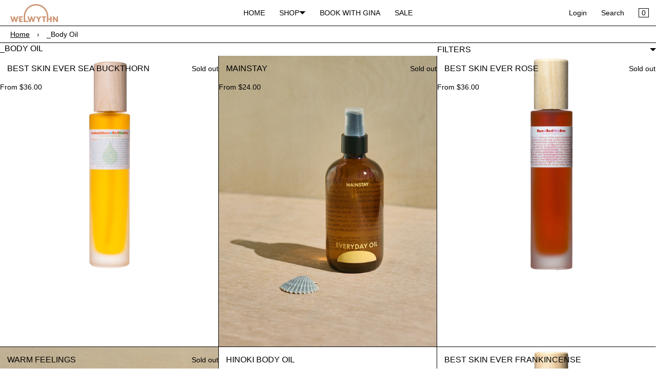

--- FILE ---
content_type: text/html; charset=utf-8
request_url: https://welwythn.com/collections/_body-oil
body_size: 18612
content:
<!doctype html>
<html lang="en" class="no-js">
<head>
    <meta charset="utf-8">
    <meta name="viewport" content="width=device-width, initial-scale=1, viewport-fit=cover">

    <meta name="theme-color" content="#FFFFFF">

    <meta name="Skelet." property="Sēlekkt. Studio" content="https://selekkt.dk/skelet/v3/">
    <meta name="Bullet" property="OpenThinking" content="https://openthinking.net/">

    <link rel="preconnect dns-prefetch" href="https://fonts.shopifycdn.com/" crossorigin>
    <link rel="preconnect dns-prefetch" href="https://cdn.shopify.com/" crossorigin>
    <link rel="preconnect dns-prefetch" href="https://v.shopify.com/" crossorigin>
    <link rel="preconnect dns-prefetch" href="https://cdn.shopifycloud.com/" crossorigin>

    <link rel="preload" as="style" href="//welwythn.com/cdn/shop/t/5/assets/skelet.css?v=41013863487753790581645728220">

    <!-- OpenThinking SEO Engine -->	
<title>_Body Oil - WELWYTHN</title>
<link rel="canonical" href="https://welwythn.com/collections/_body-oil">
<meta name="description" content="WELWYTHN">
<meta name="robots" content="index, follow, max-snippet:-1, max-image-preview:large, max-video-preview:-1">
<meta property="og:site_name" content="WELWYTHN">
<meta property="og:url" content="https://welwythn.com/collections/_body-oil">
<meta property="og:title" content="_Body Oil">
<meta property="og:type" content="product.group">
<meta property="og:description" content="WELWYTHN">



<meta name="twitter:card" content="summary_large_image">
<meta name="twitter:title" content="_Body Oil">
<meta name="twitter:description" content="WELWYTHN">
<script type="application/ld+json" class="openthinking-schema-graph">
{
   "@context":"https://schema.org",
   "@graph":[
      {
         "@type":"Organization",
         "@id":"https://welwythn.com/#organization",
         "name":"WELWYTHN",
         "url":"https://welwythn.com",
         "sameAs":["https://welwythn.com","https://www.instagram.com/welwythn/"],
         "logo":{
            "@type":"ImageObject",
            "@id":"https://welwythn.com/#logo",
            "inLanguage":"en",
            "url":"Liquid error (snippets/global-json line 41): invalid url input",
            "caption":"WELWYTHN"
         },
         "image":{
            "@id":"https://welwythn.com/#logo"
         }
      },
      {
         "@type":"WebSite",
         "@id":"https://welwythn.com/#website",
         "url":"https://welwythn.com",
         "name":"WELWYTHN",
         "description":"",
         "publisher":{
            "@id":"https://welwythn.com/#organization"
         },
         "potentialAction":[
            {
               "@type":"SearchAction",
               "target":"/search?q={query}",
               "query-input":"required name=query"
            }
         ],
         "inLanguage":"en"
      }
   ]
}
</script>
<!-- / OpenThinking SEO Engine -->
<script>document.documentElement.className = 'js';</script>

    <script>window.performance && window.performance.mark && window.performance.mark('shopify.content_for_header.start');</script><meta id="shopify-digital-wallet" name="shopify-digital-wallet" content="/3727589411/digital_wallets/dialog">
<meta name="shopify-checkout-api-token" content="41516797b87e9e05d9c691768ef30c6b">
<meta id="in-context-paypal-metadata" data-shop-id="3727589411" data-venmo-supported="false" data-environment="production" data-locale="en_US" data-paypal-v4="true" data-currency="USD">
<link rel="alternate" type="application/atom+xml" title="Feed" href="/collections/_body-oil.atom" />
<link rel="alternate" type="application/json+oembed" href="https://welwythn.com/collections/_body-oil.oembed">
<script async="async" src="/checkouts/internal/preloads.js?locale=en-US"></script>
<link rel="preconnect" href="https://shop.app" crossorigin="anonymous">
<script async="async" src="https://shop.app/checkouts/internal/preloads.js?locale=en-US&shop_id=3727589411" crossorigin="anonymous"></script>
<script id="apple-pay-shop-capabilities" type="application/json">{"shopId":3727589411,"countryCode":"US","currencyCode":"USD","merchantCapabilities":["supports3DS"],"merchantId":"gid:\/\/shopify\/Shop\/3727589411","merchantName":"WELWYTHN","requiredBillingContactFields":["postalAddress","email"],"requiredShippingContactFields":["postalAddress","email"],"shippingType":"shipping","supportedNetworks":["visa","masterCard","amex","discover","elo","jcb"],"total":{"type":"pending","label":"WELWYTHN","amount":"1.00"},"shopifyPaymentsEnabled":true,"supportsSubscriptions":true}</script>
<script id="shopify-features" type="application/json">{"accessToken":"41516797b87e9e05d9c691768ef30c6b","betas":["rich-media-storefront-analytics"],"domain":"welwythn.com","predictiveSearch":true,"shopId":3727589411,"locale":"en"}</script>
<script>var Shopify = Shopify || {};
Shopify.shop = "welwythn.myshopify.com";
Shopify.locale = "en";
Shopify.currency = {"active":"USD","rate":"1.0"};
Shopify.country = "US";
Shopify.theme = {"name":"Bullet","id":120713183267,"schema_name":"Bullet","schema_version":"2.0","theme_store_id":1114,"role":"main"};
Shopify.theme.handle = "null";
Shopify.theme.style = {"id":null,"handle":null};
Shopify.cdnHost = "welwythn.com/cdn";
Shopify.routes = Shopify.routes || {};
Shopify.routes.root = "/";</script>
<script type="module">!function(o){(o.Shopify=o.Shopify||{}).modules=!0}(window);</script>
<script>!function(o){function n(){var o=[];function n(){o.push(Array.prototype.slice.apply(arguments))}return n.q=o,n}var t=o.Shopify=o.Shopify||{};t.loadFeatures=n(),t.autoloadFeatures=n()}(window);</script>
<script>
  window.ShopifyPay = window.ShopifyPay || {};
  window.ShopifyPay.apiHost = "shop.app\/pay";
  window.ShopifyPay.redirectState = null;
</script>
<script id="shop-js-analytics" type="application/json">{"pageType":"collection"}</script>
<script defer="defer" async type="module" src="//welwythn.com/cdn/shopifycloud/shop-js/modules/v2/client.init-shop-cart-sync_C5BV16lS.en.esm.js"></script>
<script defer="defer" async type="module" src="//welwythn.com/cdn/shopifycloud/shop-js/modules/v2/chunk.common_CygWptCX.esm.js"></script>
<script type="module">
  await import("//welwythn.com/cdn/shopifycloud/shop-js/modules/v2/client.init-shop-cart-sync_C5BV16lS.en.esm.js");
await import("//welwythn.com/cdn/shopifycloud/shop-js/modules/v2/chunk.common_CygWptCX.esm.js");

  window.Shopify.SignInWithShop?.initShopCartSync?.({"fedCMEnabled":true,"windoidEnabled":true});

</script>
<script>
  window.Shopify = window.Shopify || {};
  if (!window.Shopify.featureAssets) window.Shopify.featureAssets = {};
  window.Shopify.featureAssets['shop-js'] = {"shop-cart-sync":["modules/v2/client.shop-cart-sync_ZFArdW7E.en.esm.js","modules/v2/chunk.common_CygWptCX.esm.js"],"init-fed-cm":["modules/v2/client.init-fed-cm_CmiC4vf6.en.esm.js","modules/v2/chunk.common_CygWptCX.esm.js"],"shop-button":["modules/v2/client.shop-button_tlx5R9nI.en.esm.js","modules/v2/chunk.common_CygWptCX.esm.js"],"shop-cash-offers":["modules/v2/client.shop-cash-offers_DOA2yAJr.en.esm.js","modules/v2/chunk.common_CygWptCX.esm.js","modules/v2/chunk.modal_D71HUcav.esm.js"],"init-windoid":["modules/v2/client.init-windoid_sURxWdc1.en.esm.js","modules/v2/chunk.common_CygWptCX.esm.js"],"shop-toast-manager":["modules/v2/client.shop-toast-manager_ClPi3nE9.en.esm.js","modules/v2/chunk.common_CygWptCX.esm.js"],"init-shop-email-lookup-coordinator":["modules/v2/client.init-shop-email-lookup-coordinator_B8hsDcYM.en.esm.js","modules/v2/chunk.common_CygWptCX.esm.js"],"init-shop-cart-sync":["modules/v2/client.init-shop-cart-sync_C5BV16lS.en.esm.js","modules/v2/chunk.common_CygWptCX.esm.js"],"avatar":["modules/v2/client.avatar_BTnouDA3.en.esm.js"],"pay-button":["modules/v2/client.pay-button_FdsNuTd3.en.esm.js","modules/v2/chunk.common_CygWptCX.esm.js"],"init-customer-accounts":["modules/v2/client.init-customer-accounts_DxDtT_ad.en.esm.js","modules/v2/client.shop-login-button_C5VAVYt1.en.esm.js","modules/v2/chunk.common_CygWptCX.esm.js","modules/v2/chunk.modal_D71HUcav.esm.js"],"init-shop-for-new-customer-accounts":["modules/v2/client.init-shop-for-new-customer-accounts_ChsxoAhi.en.esm.js","modules/v2/client.shop-login-button_C5VAVYt1.en.esm.js","modules/v2/chunk.common_CygWptCX.esm.js","modules/v2/chunk.modal_D71HUcav.esm.js"],"shop-login-button":["modules/v2/client.shop-login-button_C5VAVYt1.en.esm.js","modules/v2/chunk.common_CygWptCX.esm.js","modules/v2/chunk.modal_D71HUcav.esm.js"],"init-customer-accounts-sign-up":["modules/v2/client.init-customer-accounts-sign-up_CPSyQ0Tj.en.esm.js","modules/v2/client.shop-login-button_C5VAVYt1.en.esm.js","modules/v2/chunk.common_CygWptCX.esm.js","modules/v2/chunk.modal_D71HUcav.esm.js"],"shop-follow-button":["modules/v2/client.shop-follow-button_Cva4Ekp9.en.esm.js","modules/v2/chunk.common_CygWptCX.esm.js","modules/v2/chunk.modal_D71HUcav.esm.js"],"checkout-modal":["modules/v2/client.checkout-modal_BPM8l0SH.en.esm.js","modules/v2/chunk.common_CygWptCX.esm.js","modules/v2/chunk.modal_D71HUcav.esm.js"],"lead-capture":["modules/v2/client.lead-capture_Bi8yE_yS.en.esm.js","modules/v2/chunk.common_CygWptCX.esm.js","modules/v2/chunk.modal_D71HUcav.esm.js"],"shop-login":["modules/v2/client.shop-login_D6lNrXab.en.esm.js","modules/v2/chunk.common_CygWptCX.esm.js","modules/v2/chunk.modal_D71HUcav.esm.js"],"payment-terms":["modules/v2/client.payment-terms_CZxnsJam.en.esm.js","modules/v2/chunk.common_CygWptCX.esm.js","modules/v2/chunk.modal_D71HUcav.esm.js"]};
</script>
<script>(function() {
  var isLoaded = false;
  function asyncLoad() {
    if (isLoaded) return;
    isLoaded = true;
    var urls = ["\/\/www.powr.io\/powr.js?powr-token=welwythn.myshopify.com\u0026external-type=shopify\u0026shop=welwythn.myshopify.com"];
    for (var i = 0; i < urls.length; i++) {
      var s = document.createElement('script');
      s.type = 'text/javascript';
      s.async = true;
      s.src = urls[i];
      var x = document.getElementsByTagName('script')[0];
      x.parentNode.insertBefore(s, x);
    }
  };
  if(window.attachEvent) {
    window.attachEvent('onload', asyncLoad);
  } else {
    window.addEventListener('load', asyncLoad, false);
  }
})();</script>
<script id="__st">var __st={"a":3727589411,"offset":-21600,"reqid":"9f8cca23-00ab-4768-b45c-a06f573c0c4f-1768820786","pageurl":"welwythn.com\/collections\/_body-oil","u":"40bf29c46801","p":"collection","rtyp":"collection","rid":270753726499};</script>
<script>window.ShopifyPaypalV4VisibilityTracking = true;</script>
<script id="captcha-bootstrap">!function(){'use strict';const t='contact',e='account',n='new_comment',o=[[t,t],['blogs',n],['comments',n],[t,'customer']],c=[[e,'customer_login'],[e,'guest_login'],[e,'recover_customer_password'],[e,'create_customer']],r=t=>t.map((([t,e])=>`form[action*='/${t}']:not([data-nocaptcha='true']) input[name='form_type'][value='${e}']`)).join(','),a=t=>()=>t?[...document.querySelectorAll(t)].map((t=>t.form)):[];function s(){const t=[...o],e=r(t);return a(e)}const i='password',u='form_key',d=['recaptcha-v3-token','g-recaptcha-response','h-captcha-response',i],f=()=>{try{return window.sessionStorage}catch{return}},m='__shopify_v',_=t=>t.elements[u];function p(t,e,n=!1){try{const o=window.sessionStorage,c=JSON.parse(o.getItem(e)),{data:r}=function(t){const{data:e,action:n}=t;return t[m]||n?{data:e,action:n}:{data:t,action:n}}(c);for(const[e,n]of Object.entries(r))t.elements[e]&&(t.elements[e].value=n);n&&o.removeItem(e)}catch(o){console.error('form repopulation failed',{error:o})}}const l='form_type',E='cptcha';function T(t){t.dataset[E]=!0}const w=window,h=w.document,L='Shopify',v='ce_forms',y='captcha';let A=!1;((t,e)=>{const n=(g='f06e6c50-85a8-45c8-87d0-21a2b65856fe',I='https://cdn.shopify.com/shopifycloud/storefront-forms-hcaptcha/ce_storefront_forms_captcha_hcaptcha.v1.5.2.iife.js',D={infoText:'Protected by hCaptcha',privacyText:'Privacy',termsText:'Terms'},(t,e,n)=>{const o=w[L][v],c=o.bindForm;if(c)return c(t,g,e,D).then(n);var r;o.q.push([[t,g,e,D],n]),r=I,A||(h.body.append(Object.assign(h.createElement('script'),{id:'captcha-provider',async:!0,src:r})),A=!0)});var g,I,D;w[L]=w[L]||{},w[L][v]=w[L][v]||{},w[L][v].q=[],w[L][y]=w[L][y]||{},w[L][y].protect=function(t,e){n(t,void 0,e),T(t)},Object.freeze(w[L][y]),function(t,e,n,w,h,L){const[v,y,A,g]=function(t,e,n){const i=e?o:[],u=t?c:[],d=[...i,...u],f=r(d),m=r(i),_=r(d.filter((([t,e])=>n.includes(e))));return[a(f),a(m),a(_),s()]}(w,h,L),I=t=>{const e=t.target;return e instanceof HTMLFormElement?e:e&&e.form},D=t=>v().includes(t);t.addEventListener('submit',(t=>{const e=I(t);if(!e)return;const n=D(e)&&!e.dataset.hcaptchaBound&&!e.dataset.recaptchaBound,o=_(e),c=g().includes(e)&&(!o||!o.value);(n||c)&&t.preventDefault(),c&&!n&&(function(t){try{if(!f())return;!function(t){const e=f();if(!e)return;const n=_(t);if(!n)return;const o=n.value;o&&e.removeItem(o)}(t);const e=Array.from(Array(32),(()=>Math.random().toString(36)[2])).join('');!function(t,e){_(t)||t.append(Object.assign(document.createElement('input'),{type:'hidden',name:u})),t.elements[u].value=e}(t,e),function(t,e){const n=f();if(!n)return;const o=[...t.querySelectorAll(`input[type='${i}']`)].map((({name:t})=>t)),c=[...d,...o],r={};for(const[a,s]of new FormData(t).entries())c.includes(a)||(r[a]=s);n.setItem(e,JSON.stringify({[m]:1,action:t.action,data:r}))}(t,e)}catch(e){console.error('failed to persist form',e)}}(e),e.submit())}));const S=(t,e)=>{t&&!t.dataset[E]&&(n(t,e.some((e=>e===t))),T(t))};for(const o of['focusin','change'])t.addEventListener(o,(t=>{const e=I(t);D(e)&&S(e,y())}));const B=e.get('form_key'),M=e.get(l),P=B&&M;t.addEventListener('DOMContentLoaded',(()=>{const t=y();if(P)for(const e of t)e.elements[l].value===M&&p(e,B);[...new Set([...A(),...v().filter((t=>'true'===t.dataset.shopifyCaptcha))])].forEach((e=>S(e,t)))}))}(h,new URLSearchParams(w.location.search),n,t,e,['guest_login'])})(!0,!0)}();</script>
<script integrity="sha256-4kQ18oKyAcykRKYeNunJcIwy7WH5gtpwJnB7kiuLZ1E=" data-source-attribution="shopify.loadfeatures" defer="defer" src="//welwythn.com/cdn/shopifycloud/storefront/assets/storefront/load_feature-a0a9edcb.js" crossorigin="anonymous"></script>
<script crossorigin="anonymous" defer="defer" src="//welwythn.com/cdn/shopifycloud/storefront/assets/shopify_pay/storefront-65b4c6d7.js?v=20250812"></script>
<script data-source-attribution="shopify.dynamic_checkout.dynamic.init">var Shopify=Shopify||{};Shopify.PaymentButton=Shopify.PaymentButton||{isStorefrontPortableWallets:!0,init:function(){window.Shopify.PaymentButton.init=function(){};var t=document.createElement("script");t.src="https://welwythn.com/cdn/shopifycloud/portable-wallets/latest/portable-wallets.en.js",t.type="module",document.head.appendChild(t)}};
</script>
<script data-source-attribution="shopify.dynamic_checkout.buyer_consent">
  function portableWalletsHideBuyerConsent(e){var t=document.getElementById("shopify-buyer-consent"),n=document.getElementById("shopify-subscription-policy-button");t&&n&&(t.classList.add("hidden"),t.setAttribute("aria-hidden","true"),n.removeEventListener("click",e))}function portableWalletsShowBuyerConsent(e){var t=document.getElementById("shopify-buyer-consent"),n=document.getElementById("shopify-subscription-policy-button");t&&n&&(t.classList.remove("hidden"),t.removeAttribute("aria-hidden"),n.addEventListener("click",e))}window.Shopify?.PaymentButton&&(window.Shopify.PaymentButton.hideBuyerConsent=portableWalletsHideBuyerConsent,window.Shopify.PaymentButton.showBuyerConsent=portableWalletsShowBuyerConsent);
</script>
<script data-source-attribution="shopify.dynamic_checkout.cart.bootstrap">document.addEventListener("DOMContentLoaded",(function(){function t(){return document.querySelector("shopify-accelerated-checkout-cart, shopify-accelerated-checkout")}if(t())Shopify.PaymentButton.init();else{new MutationObserver((function(e,n){t()&&(Shopify.PaymentButton.init(),n.disconnect())})).observe(document.body,{childList:!0,subtree:!0})}}));
</script>
<link id="shopify-accelerated-checkout-styles" rel="stylesheet" media="screen" href="https://welwythn.com/cdn/shopifycloud/portable-wallets/latest/accelerated-checkout-backwards-compat.css" crossorigin="anonymous">
<style id="shopify-accelerated-checkout-cart">
        #shopify-buyer-consent {
  margin-top: 1em;
  display: inline-block;
  width: 100%;
}

#shopify-buyer-consent.hidden {
  display: none;
}

#shopify-subscription-policy-button {
  background: none;
  border: none;
  padding: 0;
  text-decoration: underline;
  font-size: inherit;
  cursor: pointer;
}

#shopify-subscription-policy-button::before {
  box-shadow: none;
}

      </style>

<script>window.performance && window.performance.mark && window.performance.mark('shopify.content_for_header.end');</script>
    <link href="//welwythn.com/cdn/shop/t/5/assets/skelet.css?v=41013863487753790581645728220" rel="stylesheet" type="text/css" media="all" />
<style data-shopify>








:root {
    --hFontFamily: var(--fontFamily);
    --fontWeight: 400;
    --fontStyle: normal;
    --hWeight: 600;
    --hStyle: normal;

    --bgColor: #FFFFFF;
    --primary: #000000;
    --plyr-color-main: var(--primary);

    --color: #000000;
    --linkColor: #000000;
    --linkHover: #000000;

    --buttonBgColor: #000000;
    --buttonBorderColor: #000000;
    --buttonBorderHover: #000000;
    --buttonColor: #FFFFFF;

    --buyButtonBgColor: #000000;
    --buyButtonBorderColor: #000000;
    --buyButtonBorderHover: #000000;
    --buyButtonColor: #FFFFFF;
    --buttonBorderWidth: 1px;

    --boxBgColor: #FFFFFF;
    --boxPlaceholderColor: #000000;
    --boxBorderColor: #000000;
    --boxBorderHover: #000000;
    --boxBorderActive: #000000;
    --boxColor: #000000;
    --boxBorderWidth: 1px;;

    --cardBg: rgba(0,0,0,0);
    --cardColor: #000000;
    --cardTextBg: rgba(0,0,0,0);

    --globalBorderColor: #000000;
    --globalBorderWidth: 1px;
    --globalBorder: var(--globalBorderWidth) solid var(--globalBorderColor);

    --radius: 0px;
    --radiusImg: 0;

    --globalShadow: 0 0 15px rgba(0,0,0,0.25);

    --buttonRadius: var(--radius);
    --padding: 2rem;
    --boxPadding: 1rem;
    --boxRadius: var(--radius);
    --buttonPadding: 1.4rem;
    --rowGap: 0;
    --columnGap: 0;

    --logoSize: 1.8rem;
    --headerHeight: auto;

    --fontSizeBase: 1.0;
    --fontSize: calc(var(--fontSizeBase) * 1.4rem);
    --iconSize: var(--fontSize);

    --colorHeadings: #000000;
    --hSizeBase: 1.0;
    --hSize: calc(var(--hSizeBase) * 1.6rem);
    --h1Size: var(--hSize);
    --h2Size: var(--hSize);
    --h3Size: var(--hSize);
    --h4Size: var(--hSize);
    --h5Size: var(--hSize);
    --h6Size: var(--hSize);

    --hLine: 1.4;
    --h1Line: var(--hLine);
    --h2Line: var(--hLine);
    --h3Line: var(--hLine);
    --h4Line: var(--hLine);
    --h5Line: var(--hLine);
    --h6Line: var(--hLine);

    --fontFamily: Helvetica, Arial, sans-serif;
    --fontWeight: 400;
    --fontStyle: normal;

    --hFontFamily: Helvetica, Arial, sans-serif;
    --hWeight: 400;
    --hStyle: normal;
    --hTxTransform: uppercase;

    --safe-area-inset-top: env(safe-area-inset-top, 0.5rem);
    --safe-area-inset-right: env(safe-area-inset-right, 0.5rem);
    --safe-area-inset-bottom: env(safe-area-inset-bottom, 0.5rem);
    --safe-area-inset-left: env(safe-area-inset-left, 0.5rem);
}

img,iframe,.lazyframe { border-radius: var(--radiusImg); padding: var(--none) }
.lazyframe { border: var(--none) solid var(--bgColor); margin-top:1px; }
@media (max-width: 777px) { 
  img,iframe,.lazyframe { padding: calc(var(--none) / 2) }
  .lazyframe { border: calc(var(--none) / 2) solid var(--bgColor) }
}@media (max-width: 777px) { 
  :root { 
    --fontSize: 1.4rem;
    --iconSize: var(--fontSize);
    --hSize: 1.6rem;
    --h1Size: var(--hSize);
    --h2Size: var(--hSize);
    --h3Size: var(--hSize);
    --h4Size: var(--hSize);
    --h5Size: var(--hSize);
    --h6Size: var(--hSize);
  }
}</style><link href="//welwythn.com/cdn/shop/t/5/assets/app.css?v=135863347663182031211645728220" rel="stylesheet" type="text/css" media="all" />
    
    <style>* {
word-break: inherit !important;
}</style>
<link href="https://monorail-edge.shopifysvc.com" rel="dns-prefetch">
<script>(function(){if ("sendBeacon" in navigator && "performance" in window) {try {var session_token_from_headers = performance.getEntriesByType('navigation')[0].serverTiming.find(x => x.name == '_s').description;} catch {var session_token_from_headers = undefined;}var session_cookie_matches = document.cookie.match(/_shopify_s=([^;]*)/);var session_token_from_cookie = session_cookie_matches && session_cookie_matches.length === 2 ? session_cookie_matches[1] : "";var session_token = session_token_from_headers || session_token_from_cookie || "";function handle_abandonment_event(e) {var entries = performance.getEntries().filter(function(entry) {return /monorail-edge.shopifysvc.com/.test(entry.name);});if (!window.abandonment_tracked && entries.length === 0) {window.abandonment_tracked = true;var currentMs = Date.now();var navigation_start = performance.timing.navigationStart;var payload = {shop_id: 3727589411,url: window.location.href,navigation_start,duration: currentMs - navigation_start,session_token,page_type: "collection"};window.navigator.sendBeacon("https://monorail-edge.shopifysvc.com/v1/produce", JSON.stringify({schema_id: "online_store_buyer_site_abandonment/1.1",payload: payload,metadata: {event_created_at_ms: currentMs,event_sent_at_ms: currentMs}}));}}window.addEventListener('pagehide', handle_abandonment_event);}}());</script>
<script id="web-pixels-manager-setup">(function e(e,d,r,n,o){if(void 0===o&&(o={}),!Boolean(null===(a=null===(i=window.Shopify)||void 0===i?void 0:i.analytics)||void 0===a?void 0:a.replayQueue)){var i,a;window.Shopify=window.Shopify||{};var t=window.Shopify;t.analytics=t.analytics||{};var s=t.analytics;s.replayQueue=[],s.publish=function(e,d,r){return s.replayQueue.push([e,d,r]),!0};try{self.performance.mark("wpm:start")}catch(e){}var l=function(){var e={modern:/Edge?\/(1{2}[4-9]|1[2-9]\d|[2-9]\d{2}|\d{4,})\.\d+(\.\d+|)|Firefox\/(1{2}[4-9]|1[2-9]\d|[2-9]\d{2}|\d{4,})\.\d+(\.\d+|)|Chrom(ium|e)\/(9{2}|\d{3,})\.\d+(\.\d+|)|(Maci|X1{2}).+ Version\/(15\.\d+|(1[6-9]|[2-9]\d|\d{3,})\.\d+)([,.]\d+|)( \(\w+\)|)( Mobile\/\w+|) Safari\/|Chrome.+OPR\/(9{2}|\d{3,})\.\d+\.\d+|(CPU[ +]OS|iPhone[ +]OS|CPU[ +]iPhone|CPU IPhone OS|CPU iPad OS)[ +]+(15[._]\d+|(1[6-9]|[2-9]\d|\d{3,})[._]\d+)([._]\d+|)|Android:?[ /-](13[3-9]|1[4-9]\d|[2-9]\d{2}|\d{4,})(\.\d+|)(\.\d+|)|Android.+Firefox\/(13[5-9]|1[4-9]\d|[2-9]\d{2}|\d{4,})\.\d+(\.\d+|)|Android.+Chrom(ium|e)\/(13[3-9]|1[4-9]\d|[2-9]\d{2}|\d{4,})\.\d+(\.\d+|)|SamsungBrowser\/([2-9]\d|\d{3,})\.\d+/,legacy:/Edge?\/(1[6-9]|[2-9]\d|\d{3,})\.\d+(\.\d+|)|Firefox\/(5[4-9]|[6-9]\d|\d{3,})\.\d+(\.\d+|)|Chrom(ium|e)\/(5[1-9]|[6-9]\d|\d{3,})\.\d+(\.\d+|)([\d.]+$|.*Safari\/(?![\d.]+ Edge\/[\d.]+$))|(Maci|X1{2}).+ Version\/(10\.\d+|(1[1-9]|[2-9]\d|\d{3,})\.\d+)([,.]\d+|)( \(\w+\)|)( Mobile\/\w+|) Safari\/|Chrome.+OPR\/(3[89]|[4-9]\d|\d{3,})\.\d+\.\d+|(CPU[ +]OS|iPhone[ +]OS|CPU[ +]iPhone|CPU IPhone OS|CPU iPad OS)[ +]+(10[._]\d+|(1[1-9]|[2-9]\d|\d{3,})[._]\d+)([._]\d+|)|Android:?[ /-](13[3-9]|1[4-9]\d|[2-9]\d{2}|\d{4,})(\.\d+|)(\.\d+|)|Mobile Safari.+OPR\/([89]\d|\d{3,})\.\d+\.\d+|Android.+Firefox\/(13[5-9]|1[4-9]\d|[2-9]\d{2}|\d{4,})\.\d+(\.\d+|)|Android.+Chrom(ium|e)\/(13[3-9]|1[4-9]\d|[2-9]\d{2}|\d{4,})\.\d+(\.\d+|)|Android.+(UC? ?Browser|UCWEB|U3)[ /]?(15\.([5-9]|\d{2,})|(1[6-9]|[2-9]\d|\d{3,})\.\d+)\.\d+|SamsungBrowser\/(5\.\d+|([6-9]|\d{2,})\.\d+)|Android.+MQ{2}Browser\/(14(\.(9|\d{2,})|)|(1[5-9]|[2-9]\d|\d{3,})(\.\d+|))(\.\d+|)|K[Aa][Ii]OS\/(3\.\d+|([4-9]|\d{2,})\.\d+)(\.\d+|)/},d=e.modern,r=e.legacy,n=navigator.userAgent;return n.match(d)?"modern":n.match(r)?"legacy":"unknown"}(),u="modern"===l?"modern":"legacy",c=(null!=n?n:{modern:"",legacy:""})[u],f=function(e){return[e.baseUrl,"/wpm","/b",e.hashVersion,"modern"===e.buildTarget?"m":"l",".js"].join("")}({baseUrl:d,hashVersion:r,buildTarget:u}),m=function(e){var d=e.version,r=e.bundleTarget,n=e.surface,o=e.pageUrl,i=e.monorailEndpoint;return{emit:function(e){var a=e.status,t=e.errorMsg,s=(new Date).getTime(),l=JSON.stringify({metadata:{event_sent_at_ms:s},events:[{schema_id:"web_pixels_manager_load/3.1",payload:{version:d,bundle_target:r,page_url:o,status:a,surface:n,error_msg:t},metadata:{event_created_at_ms:s}}]});if(!i)return console&&console.warn&&console.warn("[Web Pixels Manager] No Monorail endpoint provided, skipping logging."),!1;try{return self.navigator.sendBeacon.bind(self.navigator)(i,l)}catch(e){}var u=new XMLHttpRequest;try{return u.open("POST",i,!0),u.setRequestHeader("Content-Type","text/plain"),u.send(l),!0}catch(e){return console&&console.warn&&console.warn("[Web Pixels Manager] Got an unhandled error while logging to Monorail."),!1}}}}({version:r,bundleTarget:l,surface:e.surface,pageUrl:self.location.href,monorailEndpoint:e.monorailEndpoint});try{o.browserTarget=l,function(e){var d=e.src,r=e.async,n=void 0===r||r,o=e.onload,i=e.onerror,a=e.sri,t=e.scriptDataAttributes,s=void 0===t?{}:t,l=document.createElement("script"),u=document.querySelector("head"),c=document.querySelector("body");if(l.async=n,l.src=d,a&&(l.integrity=a,l.crossOrigin="anonymous"),s)for(var f in s)if(Object.prototype.hasOwnProperty.call(s,f))try{l.dataset[f]=s[f]}catch(e){}if(o&&l.addEventListener("load",o),i&&l.addEventListener("error",i),u)u.appendChild(l);else{if(!c)throw new Error("Did not find a head or body element to append the script");c.appendChild(l)}}({src:f,async:!0,onload:function(){if(!function(){var e,d;return Boolean(null===(d=null===(e=window.Shopify)||void 0===e?void 0:e.analytics)||void 0===d?void 0:d.initialized)}()){var d=window.webPixelsManager.init(e)||void 0;if(d){var r=window.Shopify.analytics;r.replayQueue.forEach((function(e){var r=e[0],n=e[1],o=e[2];d.publishCustomEvent(r,n,o)})),r.replayQueue=[],r.publish=d.publishCustomEvent,r.visitor=d.visitor,r.initialized=!0}}},onerror:function(){return m.emit({status:"failed",errorMsg:"".concat(f," has failed to load")})},sri:function(e){var d=/^sha384-[A-Za-z0-9+/=]+$/;return"string"==typeof e&&d.test(e)}(c)?c:"",scriptDataAttributes:o}),m.emit({status:"loading"})}catch(e){m.emit({status:"failed",errorMsg:(null==e?void 0:e.message)||"Unknown error"})}}})({shopId: 3727589411,storefrontBaseUrl: "https://welwythn.com",extensionsBaseUrl: "https://extensions.shopifycdn.com/cdn/shopifycloud/web-pixels-manager",monorailEndpoint: "https://monorail-edge.shopifysvc.com/unstable/produce_batch",surface: "storefront-renderer",enabledBetaFlags: ["2dca8a86"],webPixelsConfigList: [{"id":"shopify-app-pixel","configuration":"{}","eventPayloadVersion":"v1","runtimeContext":"STRICT","scriptVersion":"0450","apiClientId":"shopify-pixel","type":"APP","privacyPurposes":["ANALYTICS","MARKETING"]},{"id":"shopify-custom-pixel","eventPayloadVersion":"v1","runtimeContext":"LAX","scriptVersion":"0450","apiClientId":"shopify-pixel","type":"CUSTOM","privacyPurposes":["ANALYTICS","MARKETING"]}],isMerchantRequest: false,initData: {"shop":{"name":"WELWYTHN","paymentSettings":{"currencyCode":"USD"},"myshopifyDomain":"welwythn.myshopify.com","countryCode":"US","storefrontUrl":"https:\/\/welwythn.com"},"customer":null,"cart":null,"checkout":null,"productVariants":[],"purchasingCompany":null},},"https://welwythn.com/cdn","fcfee988w5aeb613cpc8e4bc33m6693e112",{"modern":"","legacy":""},{"shopId":"3727589411","storefrontBaseUrl":"https:\/\/welwythn.com","extensionBaseUrl":"https:\/\/extensions.shopifycdn.com\/cdn\/shopifycloud\/web-pixels-manager","surface":"storefront-renderer","enabledBetaFlags":"[\"2dca8a86\"]","isMerchantRequest":"false","hashVersion":"fcfee988w5aeb613cpc8e4bc33m6693e112","publish":"custom","events":"[[\"page_viewed\",{}],[\"collection_viewed\",{\"collection\":{\"id\":\"270753726499\",\"title\":\"_Body Oil\",\"productVariants\":[{\"price\":{\"amount\":36.0,\"currencyCode\":\"USD\"},\"product\":{\"title\":\"Best Skin Ever Sea Buckthorn\",\"vendor\":\"Living Libations\",\"id\":\"6664578727971\",\"untranslatedTitle\":\"Best Skin Ever Sea Buckthorn\",\"url\":\"\/products\/living-libations-best-skin-ever-sea-buckthorn\",\"type\":\"\"},\"id\":\"39658342940707\",\"image\":{\"src\":\"\/\/welwythn.com\/cdn\/shop\/products\/seabuckthorn-best-skin-ever-30ml_hires_1_1024x1024_2x_9d18e1d6-2f02-4f87-b0a9-98ead028eae3.webp?v=1683831507\"},\"sku\":\"\",\"title\":\"30ml\",\"untranslatedTitle\":\"30ml\"},{\"price\":{\"amount\":24.0,\"currencyCode\":\"USD\"},\"product\":{\"title\":\"Mainstay\",\"vendor\":\"Everyday Oil\",\"id\":\"6664573419555\",\"untranslatedTitle\":\"Mainstay\",\"url\":\"\/products\/everyday-oil\",\"type\":\"Body Oil\"},\"id\":\"39619319595043\",\"image\":{\"src\":\"\/\/welwythn.com\/cdn\/shop\/products\/minimain.jpg?v=1678466220\"},\"sku\":\"\",\"title\":\"2 oz\",\"untranslatedTitle\":\"2 oz\"},{\"price\":{\"amount\":36.0,\"currencyCode\":\"USD\"},\"product\":{\"title\":\"Best Skin Ever Rose\",\"vendor\":\"Living Libations\",\"id\":\"6664571944995\",\"untranslatedTitle\":\"Best Skin Ever Rose\",\"url\":\"\/products\/living-libations-best-skin-ever-rose\",\"type\":\"\"},\"id\":\"39658343530531\",\"image\":{\"src\":\"\/\/welwythn.com\/cdn\/shop\/products\/30.webp?v=1683831318\"},\"sku\":\"\",\"title\":\"30ml\",\"untranslatedTitle\":\"30ml\"},{\"price\":{\"amount\":52.0,\"currencyCode\":\"USD\"},\"product\":{\"title\":\"Warm Feelings\",\"vendor\":\"Everyday Oil\",\"id\":\"6677198929955\",\"untranslatedTitle\":\"Warm Feelings\",\"url\":\"\/products\/everyday-warm-feelings-oil\",\"type\":\"Body Oil\"},\"id\":\"39651868147747\",\"image\":{\"src\":\"\/\/welwythn.com\/cdn\/shop\/products\/warm.jpg?v=1678466253\"},\"sku\":\"\",\"title\":\"Full (8oz)\",\"untranslatedTitle\":\"Full (8oz)\"},{\"price\":{\"amount\":85.0,\"currencyCode\":\"USD\"},\"product\":{\"title\":\"Hinoki Body Oil\",\"vendor\":\"Wonder Valley\",\"id\":\"6664585019427\",\"untranslatedTitle\":\"Hinoki Body Oil\",\"url\":\"\/products\/wonder-valley-hinoki-body-oil\",\"type\":\"\"},\"id\":\"39619341189155\",\"image\":{\"src\":\"\/\/welwythn.com\/cdn\/shop\/products\/hinoki__24929.png?v=1666390423\"},\"sku\":\"\",\"title\":\"Default Title\",\"untranslatedTitle\":\"Default Title\"},{\"price\":{\"amount\":80.0,\"currencyCode\":\"USD\"},\"product\":{\"title\":\"Best Skin Ever Frankincense\",\"vendor\":\"Living Libations\",\"id\":\"6737466916899\",\"untranslatedTitle\":\"Best Skin Ever Frankincense\",\"url\":\"\/products\/best-skin-ever-frankincense\",\"type\":\"\"},\"id\":\"39863790239779\",\"image\":{\"src\":\"\/\/welwythn.com\/cdn\/shop\/products\/100ml.webp?v=1668020107\"},\"sku\":\"\",\"title\":\"100 ml\",\"untranslatedTitle\":\"100 ml\"},{\"price\":{\"amount\":69.0,\"currencyCode\":\"USD\"},\"product\":{\"title\":\"Best Skin Ever Sandalwood\",\"vendor\":\"Living Libations\",\"id\":\"6664573517859\",\"untranslatedTitle\":\"Best Skin Ever Sandalwood\",\"url\":\"\/products\/living-libations-best-skin-ever-sandalwood\",\"type\":\"\"},\"id\":\"39619320053795\",\"image\":{\"src\":\"\/\/welwythn.com\/cdn\/shop\/files\/sandalwood-best-skin-ever-50ml_hires_1_fc53bc5b-4fe0-4f9a-823e-91cb7950ffad_1024x1024_2x_jpg.webp?v=1683831432\"},\"sku\":\"\",\"title\":\"50ml\",\"untranslatedTitle\":\"50ml\"},{\"price\":{\"amount\":52.0,\"currencyCode\":\"USD\"},\"product\":{\"title\":\"Early Morning\",\"vendor\":\"Everyday Oil\",\"id\":\"6951364689955\",\"untranslatedTitle\":\"Early Morning\",\"url\":\"\/products\/early-morning\",\"type\":\"\"},\"id\":\"40328712192035\",\"image\":{\"src\":\"\/\/welwythn.com\/cdn\/shop\/files\/EaryMorning3_2048x_da10e09c-554f-4e4c-a946-faabb62a97cb.jpg?v=1710965688\"},\"sku\":\"\",\"title\":\"8 oz\",\"untranslatedTitle\":\"8 oz\"},{\"price\":{\"amount\":99.0,\"currencyCode\":\"USD\"},\"product\":{\"title\":\"Holi (Body)\",\"vendor\":\"Agent Nateur\",\"id\":\"6664572731427\",\"untranslatedTitle\":\"Holi (Body)\",\"url\":\"\/products\/agent-nateur-holi-body\",\"type\":\"Body Oil\"},\"id\":\"40193265303587\",\"image\":{\"src\":\"\/\/welwythn.com\/cdn\/shop\/products\/holi_body_box_160x__47754.jpg?v=1649852346\"},\"sku\":\"\",\"title\":\"Full\",\"untranslatedTitle\":\"Full\"},{\"price\":{\"amount\":80.0,\"currencyCode\":\"USD\"},\"product\":{\"title\":\"Everybody Loves the Sunshine Golden Tanning Oil\",\"vendor\":\"Living Libations\",\"id\":\"6664583905315\",\"untranslatedTitle\":\"Everybody Loves the Sunshine Golden Tanning Oil\",\"url\":\"\/products\/living-libations-golden-tanning-oil\",\"type\":\"\"},\"id\":\"40864766656547\",\"image\":{\"src\":\"\/\/welwythn.com\/cdn\/shop\/products\/Everybody-Loves-the-Sunshine-living-Libations-2__87423.jpg?v=1649852519\"},\"sku\":\"\",\"title\":\"100ml\",\"untranslatedTitle\":\"100ml\"},{\"price\":{\"amount\":52.0,\"currencyCode\":\"USD\"},\"product\":{\"title\":\"Undaria Algae Body Oil\",\"vendor\":\"Osea\",\"id\":\"7175678656547\",\"untranslatedTitle\":\"Undaria Algae Body Oil\",\"url\":\"\/products\/undaria-algae-body-wash-1\",\"type\":\"\"},\"id\":\"41499130495011\",\"image\":{\"src\":\"\/\/welwythn.com\/cdn\/shop\/files\/IMG-0695.jpg?v=1765045939\"},\"sku\":null,\"title\":\"Default Title\",\"untranslatedTitle\":\"Default Title\"}]}}]]"});</script><script>
  window.ShopifyAnalytics = window.ShopifyAnalytics || {};
  window.ShopifyAnalytics.meta = window.ShopifyAnalytics.meta || {};
  window.ShopifyAnalytics.meta.currency = 'USD';
  var meta = {"products":[{"id":6664578727971,"gid":"gid:\/\/shopify\/Product\/6664578727971","vendor":"Living Libations","type":"","handle":"living-libations-best-skin-ever-sea-buckthorn","variants":[{"id":39658342940707,"price":3600,"name":"Best Skin Ever Sea Buckthorn - 30ml","public_title":"30ml","sku":""},{"id":39619330768931,"price":4700,"name":"Best Skin Ever Sea Buckthorn - 50ml","public_title":"50ml","sku":""},{"id":39619330801699,"price":8000,"name":"Best Skin Ever Sea Buckthorn - 100ml","public_title":"100ml","sku":""}],"remote":false},{"id":6664573419555,"gid":"gid:\/\/shopify\/Product\/6664573419555","vendor":"Everyday Oil","type":"Body Oil","handle":"everyday-oil","variants":[{"id":39619319595043,"price":2400,"name":"Mainstay - 2 oz","public_title":"2 oz","sku":""},{"id":39619319627811,"price":5200,"name":"Mainstay - 8 oz","public_title":"8 oz","sku":""}],"remote":false},{"id":6664571944995,"gid":"gid:\/\/shopify\/Product\/6664571944995","vendor":"Living Libations","type":"","handle":"living-libations-best-skin-ever-rose","variants":[{"id":39658343530531,"price":3600,"name":"Best Skin Ever Rose - 30ml","public_title":"30ml","sku":""},{"id":39619317202979,"price":4700,"name":"Best Skin Ever Rose - 50ml","public_title":"50ml","sku":""},{"id":39619317235747,"price":8000,"name":"Best Skin Ever Rose - 100ml","public_title":"100ml","sku":""}],"remote":false},{"id":6677198929955,"gid":"gid:\/\/shopify\/Product\/6677198929955","vendor":"Everyday Oil","type":"Body Oil","handle":"everyday-warm-feelings-oil","variants":[{"id":39651868147747,"price":5200,"name":"Warm Feelings - Full (8oz)","public_title":"Full (8oz)","sku":""},{"id":39651868180515,"price":2400,"name":"Warm Feelings - Travel (2oz)","public_title":"Travel (2oz)","sku":""}],"remote":false},{"id":6664585019427,"gid":"gid:\/\/shopify\/Product\/6664585019427","vendor":"Wonder Valley","type":"","handle":"wonder-valley-hinoki-body-oil","variants":[{"id":39619341189155,"price":8500,"name":"Hinoki Body Oil","public_title":null,"sku":""}],"remote":false},{"id":6737466916899,"gid":"gid:\/\/shopify\/Product\/6737466916899","vendor":"Living Libations","type":"","handle":"best-skin-ever-frankincense","variants":[{"id":39863790239779,"price":8000,"name":"Best Skin Ever Frankincense - 100 ml","public_title":"100 ml","sku":""},{"id":39863790272547,"price":4700,"name":"Best Skin Ever Frankincense - 50 ml","public_title":"50 ml","sku":""},{"id":39863850532899,"price":3600,"name":"Best Skin Ever Frankincense - 30 ml","public_title":"30 ml","sku":""}],"remote":false},{"id":6664573517859,"gid":"gid:\/\/shopify\/Product\/6664573517859","vendor":"Living Libations","type":"","handle":"living-libations-best-skin-ever-sandalwood","variants":[{"id":39619320053795,"price":6900,"name":"Best Skin Ever Sandalwood - 50ml","public_title":"50ml","sku":""},{"id":39619320086563,"price":12300,"name":"Best Skin Ever Sandalwood - 100ml","public_title":"100ml","sku":""}],"remote":false},{"id":6951364689955,"gid":"gid:\/\/shopify\/Product\/6951364689955","vendor":"Everyday Oil","type":"","handle":"early-morning","variants":[{"id":40328712192035,"price":5200,"name":"Early Morning - 8 oz","public_title":"8 oz","sku":""},{"id":40328712224803,"price":2400,"name":"Early Morning - 2 oz","public_title":"2 oz","sku":""}],"remote":false},{"id":6664572731427,"gid":"gid:\/\/shopify\/Product\/6664572731427","vendor":"Agent Nateur","type":"Body Oil","handle":"agent-nateur-holi-body","variants":[{"id":40193265303587,"price":9900,"name":"Holi (Body) - Full","public_title":"Full","sku":""},{"id":40193265336355,"price":4200,"name":"Holi (Body) - Travel","public_title":"Travel","sku":""}],"remote":false},{"id":6664583905315,"gid":"gid:\/\/shopify\/Product\/6664583905315","vendor":"Living Libations","type":"","handle":"living-libations-golden-tanning-oil","variants":[{"id":40864766656547,"price":8000,"name":"Everybody Loves the Sunshine Golden Tanning Oil - 100ml","public_title":"100ml","sku":""},{"id":40864766689315,"price":15700,"name":"Everybody Loves the Sunshine Golden Tanning Oil - 240ml","public_title":"240ml","sku":""}],"remote":false},{"id":7175678656547,"gid":"gid:\/\/shopify\/Product\/7175678656547","vendor":"Osea","type":"","handle":"undaria-algae-body-wash-1","variants":[{"id":41499130495011,"price":5200,"name":"Undaria Algae Body Oil","public_title":null,"sku":null}],"remote":false}],"page":{"pageType":"collection","resourceType":"collection","resourceId":270753726499,"requestId":"9f8cca23-00ab-4768-b45c-a06f573c0c4f-1768820786"}};
  for (var attr in meta) {
    window.ShopifyAnalytics.meta[attr] = meta[attr];
  }
</script>
<script class="analytics">
  (function () {
    var customDocumentWrite = function(content) {
      var jquery = null;

      if (window.jQuery) {
        jquery = window.jQuery;
      } else if (window.Checkout && window.Checkout.$) {
        jquery = window.Checkout.$;
      }

      if (jquery) {
        jquery('body').append(content);
      }
    };

    var hasLoggedConversion = function(token) {
      if (token) {
        return document.cookie.indexOf('loggedConversion=' + token) !== -1;
      }
      return false;
    }

    var setCookieIfConversion = function(token) {
      if (token) {
        var twoMonthsFromNow = new Date(Date.now());
        twoMonthsFromNow.setMonth(twoMonthsFromNow.getMonth() + 2);

        document.cookie = 'loggedConversion=' + token + '; expires=' + twoMonthsFromNow;
      }
    }

    var trekkie = window.ShopifyAnalytics.lib = window.trekkie = window.trekkie || [];
    if (trekkie.integrations) {
      return;
    }
    trekkie.methods = [
      'identify',
      'page',
      'ready',
      'track',
      'trackForm',
      'trackLink'
    ];
    trekkie.factory = function(method) {
      return function() {
        var args = Array.prototype.slice.call(arguments);
        args.unshift(method);
        trekkie.push(args);
        return trekkie;
      };
    };
    for (var i = 0; i < trekkie.methods.length; i++) {
      var key = trekkie.methods[i];
      trekkie[key] = trekkie.factory(key);
    }
    trekkie.load = function(config) {
      trekkie.config = config || {};
      trekkie.config.initialDocumentCookie = document.cookie;
      var first = document.getElementsByTagName('script')[0];
      var script = document.createElement('script');
      script.type = 'text/javascript';
      script.onerror = function(e) {
        var scriptFallback = document.createElement('script');
        scriptFallback.type = 'text/javascript';
        scriptFallback.onerror = function(error) {
                var Monorail = {
      produce: function produce(monorailDomain, schemaId, payload) {
        var currentMs = new Date().getTime();
        var event = {
          schema_id: schemaId,
          payload: payload,
          metadata: {
            event_created_at_ms: currentMs,
            event_sent_at_ms: currentMs
          }
        };
        return Monorail.sendRequest("https://" + monorailDomain + "/v1/produce", JSON.stringify(event));
      },
      sendRequest: function sendRequest(endpointUrl, payload) {
        // Try the sendBeacon API
        if (window && window.navigator && typeof window.navigator.sendBeacon === 'function' && typeof window.Blob === 'function' && !Monorail.isIos12()) {
          var blobData = new window.Blob([payload], {
            type: 'text/plain'
          });

          if (window.navigator.sendBeacon(endpointUrl, blobData)) {
            return true;
          } // sendBeacon was not successful

        } // XHR beacon

        var xhr = new XMLHttpRequest();

        try {
          xhr.open('POST', endpointUrl);
          xhr.setRequestHeader('Content-Type', 'text/plain');
          xhr.send(payload);
        } catch (e) {
          console.log(e);
        }

        return false;
      },
      isIos12: function isIos12() {
        return window.navigator.userAgent.lastIndexOf('iPhone; CPU iPhone OS 12_') !== -1 || window.navigator.userAgent.lastIndexOf('iPad; CPU OS 12_') !== -1;
      }
    };
    Monorail.produce('monorail-edge.shopifysvc.com',
      'trekkie_storefront_load_errors/1.1',
      {shop_id: 3727589411,
      theme_id: 120713183267,
      app_name: "storefront",
      context_url: window.location.href,
      source_url: "//welwythn.com/cdn/s/trekkie.storefront.cd680fe47e6c39ca5d5df5f0a32d569bc48c0f27.min.js"});

        };
        scriptFallback.async = true;
        scriptFallback.src = '//welwythn.com/cdn/s/trekkie.storefront.cd680fe47e6c39ca5d5df5f0a32d569bc48c0f27.min.js';
        first.parentNode.insertBefore(scriptFallback, first);
      };
      script.async = true;
      script.src = '//welwythn.com/cdn/s/trekkie.storefront.cd680fe47e6c39ca5d5df5f0a32d569bc48c0f27.min.js';
      first.parentNode.insertBefore(script, first);
    };
    trekkie.load(
      {"Trekkie":{"appName":"storefront","development":false,"defaultAttributes":{"shopId":3727589411,"isMerchantRequest":null,"themeId":120713183267,"themeCityHash":"17999284125561662669","contentLanguage":"en","currency":"USD","eventMetadataId":"8611a892-f65f-4688-a751-3368ecf4e1d9"},"isServerSideCookieWritingEnabled":true,"monorailRegion":"shop_domain","enabledBetaFlags":["65f19447"]},"Session Attribution":{},"S2S":{"facebookCapiEnabled":false,"source":"trekkie-storefront-renderer","apiClientId":580111}}
    );

    var loaded = false;
    trekkie.ready(function() {
      if (loaded) return;
      loaded = true;

      window.ShopifyAnalytics.lib = window.trekkie;

      var originalDocumentWrite = document.write;
      document.write = customDocumentWrite;
      try { window.ShopifyAnalytics.merchantGoogleAnalytics.call(this); } catch(error) {};
      document.write = originalDocumentWrite;

      window.ShopifyAnalytics.lib.page(null,{"pageType":"collection","resourceType":"collection","resourceId":270753726499,"requestId":"9f8cca23-00ab-4768-b45c-a06f573c0c4f-1768820786","shopifyEmitted":true});

      var match = window.location.pathname.match(/checkouts\/(.+)\/(thank_you|post_purchase)/)
      var token = match? match[1]: undefined;
      if (!hasLoggedConversion(token)) {
        setCookieIfConversion(token);
        window.ShopifyAnalytics.lib.track("Viewed Product Category",{"currency":"USD","category":"Collection: _body-oil","collectionName":"_body-oil","collectionId":270753726499,"nonInteraction":true},undefined,undefined,{"shopifyEmitted":true});
      }
    });


        var eventsListenerScript = document.createElement('script');
        eventsListenerScript.async = true;
        eventsListenerScript.src = "//welwythn.com/cdn/shopifycloud/storefront/assets/shop_events_listener-3da45d37.js";
        document.getElementsByTagName('head')[0].appendChild(eventsListenerScript);

})();</script>
<script
  defer
  src="https://welwythn.com/cdn/shopifycloud/perf-kit/shopify-perf-kit-3.0.4.min.js"
  data-application="storefront-renderer"
  data-shop-id="3727589411"
  data-render-region="gcp-us-central1"
  data-page-type="collection"
  data-theme-instance-id="120713183267"
  data-theme-name="Bullet"
  data-theme-version="2.0"
  data-monorail-region="shop_domain"
  data-resource-timing-sampling-rate="10"
  data-shs="true"
  data-shs-beacon="true"
  data-shs-export-with-fetch="true"
  data-shs-logs-sample-rate="1"
  data-shs-beacon-endpoint="https://welwythn.com/api/collect"
></script>
</head>
<body class="t-collection ip--none">

    <div id="app">
        <div id="shopify-section-header" class="shopify-section"><script>document.body.classList.add('hpsticky')</script>
<style>:root{--headerPosition:sticky}</style><div class="search" id="searchbar"><grid columns="2" class="header">
		<c ps="center start">Search</c>
		<c ps="center end">
			<button class="is-blank shrink-search"><span class="times">&times;</span></button>
		</c>
	</grid>

	<form action="/search">
	<flex jc="between">
		<c class="fullwidth">
			<input id="topsearch" type="search" class="fullwidth" name="q" autocomplete="off" autocorrect="off" autocapitalize="off" placeholder="Search..." value="">
		</c>
		<c><button type="submit" class="is-blank">Search</button></c>
	</flex>
	</form>
</div><section class="mobnav"><grid columns="2" class="header">
	<c ps="center start">Menu</c>
	<c ps="center end"><button class="is-blank shrink-menu">
		<span class="times">&times;</span></button>
	</c>
</grid>

<nav><grid columns="2" class="bordi quicks"><c><a href="/account/register" id="customer_register_link">Register</a></c>
		<c><a href="/account/login" id="customer_login_link">Login</a></c></grid><grid columns="1" class="bordi menus"><c>
	<ul class="no-style">
	
		<li><a href="/" class="no-style lv1l" tabindex="0">HOME</a></li>
	
	</ul>
	</c><c>
	<ul class="no-style">
	
		<li><details class="dm lv1">
		<summary class="dropdown-caret">SHOP</summary>
		<details-menu>
		<ul class="no-style">
				<li><a href="/collections/makeup" class="no-style lv1l" tabindex="0">MAKEUP</a></li>
				<li><a href="/collections/skincare" class="no-style lv1l" tabindex="0">SKIN</a></li>
				<li><a href="/collections/hair-care-1" class="no-style lv1l" tabindex="0">HAIR</a></li>
				<li><a href="/collections/body" class="no-style lv1l" tabindex="0">BODY</a></li>
				<li><a href="/collections/all" class="no-style lv1l" tabindex="0">SHOP ALL</a></li></ul>
		</details-menu>
		</details></li>
	
	</ul>
	</c><c>
	<ul class="no-style">
	
		<li><a href="/pages/contact" class="no-style lv1l" tabindex="0">BOOK WITH GINA</a></li>
	
	</ul>
	</c><c>
	<ul class="no-style">
	
		<li><a href="/collections/winter-sale" class="no-style lv1l" tabindex="0">SALE</a></li>
	
	</ul>
	</c></grid>
</nav>
</section><section class="cart" data-cart-view>

    <grid columns="2" class="header">
        <c ps="center start">Cart</c>
        <c ps="center end"><button class="is-blank"><span class="times cartc">&times;</span></button></c>
    </grid>

    <div rv-show="cart.item_count | gt 0">
    <grid columns="3" columns-s="2">
        <c span="1-2" span-s="row" class="entry">
            <grid ai="center" columns="6" style="gap:var(--padding);padding-block:var(--margin)">
                <c span="1+3">Name</c>
                <c span="4+2">Price</c>
                <c class="large-only text-center">QTY</c>
            </grid>

            <grid columns="6" class="productsInCart" style="gap:0 var(--padding)" rv-each-item="cart.items">

                <c class="name" span="1+3"><a rv-href="item.url | escape" class="no-style">
                        <span class="name" rv-text="item.title | escape"></span>
                    </a><ul rv-hide="item.propertyArray | empty">
                        <li rv-each-property="item.propertyArray < properties">
                            <small rv-text="property.name"> <small rv-text="property.value" class="smaller"></small></small>
                        </li>
                    </ul><p class="selling-plan smaller" rv-text="item.selling_plan_allocation.selling_plan.name">
                    </p>
                </c>
    
                <c span="4+2" span-s="4+3"><div rv-unless="item.original_line_price | eq item.final_line_price">
                        <s class="old-price">
                            <small rv-text="item.original_line_price | money"></small>
                        </s>
                        <span rv-text="item.final_line_price | money"></span>
                    </div>

                    <div rv-if="item.original_line_price | eq item.final_line_price">
                        <span class="price" rv-text="item.original_line_price | money"></span>
                    </div><div rv-if="item.unit_price_measurement">
                    <small class="unit-price smaller">
                        <span rv-text="item.unit_price | money"></span>
                        <span aria-hidden="true">/</span>
                        <span rv-unless="item.unit_price_measurement.reference_value | eq 1" rv-text="item.unit_price_measurement.reference_value"></span>
                        <span rv-text="item.unit_price_measurement.reference_unit"></span>
                    </small>
                    </div><ul rv-each-discount="item.discounts" class="no-style">
                        <li>
                            <small class="smaller">
                                <span><svg viewBox="0 0 36 36" xmlns="http://www.w3.org/2000/svg" width="16" height="16" fill="currentColor" class="icon icon-tag"><circle cx="10.52" cy="10.52" r="1.43" /><path d="M31.93 19.2 17.33 4.6a2 2 0 0 0-1.41-.6H6a2 2 0 0 0-2 2v9.92a2 2 0 0 0 .59 1.41l14.6 14.6a2 2 0 0 0 2.83 0l9.9-9.9a2 2 0 0 0 .01-2.83ZM20.62 30.52 6 15.91V6h9.92l14.6 14.62Z" class="clr-i-outline clr-i-outline-path-2"/></svg></span>
                                <span rv-text="discount.title" class="smaller"></span>
                            </small>
                        </li>
                    </ul>
                </c>
    
                <c span-s="row" as="center" id="qtyremove" style="padding:0">
                <flex ai="center" jc="around" jc-s="between" wrap="wrap" class="controllers" style="gap:0 1rem">
                    
                    <c as="center">
                    <flex ai="center" jc="around" style="gap:.5rem 1rem">
                        <c><button class="is-blank plus" rv-data-cart-update="index | plus 1" rv-data-cart-quantity="item.quantity | plus 1">+</button></c>
                        <c><span class="qtyinput" rv-html="item.quantity"></span></c>
                        <c><button class="is-blank minus" rv-data-cart-update="index | plus 1" rv-data-cart-quantity="item.quantity | minus 1">&ndash;</button></c>
                    </flex>
                    </c>
                    
                    <c>
                    <button class="is-blank" rv-data-cart-remove="index | plus 1">
                        <span class="times remove"><svg viewBox="0 0 16 16" aria-hidden="true" focusable="false" role="presentation" class="icon icon-trash"><path d="M14 3h-3.53a3.07 3.07 0 00-.6-1.65C9.44.82 8.8.5 8 .5s-1.44.32-1.87.85A3.06 3.06 0 005.53 3H2a.5.5 0 000 1h1.25v10c0 .28.22.5.5.5h8.5a.5.5 0 00.5-.5V4H14a.5.5 0 000-1zM6.91 1.98c.23-.29.58-.48 1.09-.48s.85.19 1.09.48c.2.24.3.6.36 1.02h-2.9c.05-.42.17-.78.36-1.02zm4.84 11.52h-7.5V4h7.5v9.5z" fill="currentColor"></path><path d="M6.55 5.25a.5.5 0 00-.5.5v6a.5.5 0 001 0v-6a.5.5 0 00-.5-.5zM9.45 5.25a.5.5 0 00-.5.5v6a.5.5 0 001 0v-6a.5.5 0 00-.5-.5z" fill="currentColor"></path></svg></span>
                    </button> 
                    </c>
                </flex>
                </c>
            </grid>
        </c>

        <c span="3.." span-s="row" class="summary">
            <div class="gocheckout sticky">
                <div>
                    
                    <flex jc="between" class="subtotal">
                        <c>Subtotal:</c>
                        <c><strong rv-html="cart.total_price | money Currency.currentCurrency"></strong></c>
                    </flex><div class="shippingtaxes text-center">
                    <small>Taxes and shipping calculated at checkout
</small>
                    </div>
                </div>

                <div style="padding:var(--margin)"><form action="/cart" method="post" novalidate>
                        <button type="submit" name="checkout" class="fullwidth is-primary">
                            Checkout &rarr;
                        </button>
                    </form><p>
                        <a href="/cart" class="button is-blank fullwidth">View cart</a>
                    </p>
                </div>
            </div>
        </c>
    </grid>
    </div>

    <div class="empty" rv-show="cart.item_count | lt 1">
        Your cart is empty
    </div>
</section><header id="header"><grid id="header-grid" columns="3" columns-s="2" ><c class="bogo" order-s="1" >
        <style>:root{--logoImageSize:35px;--logoAlign:flex-start}</style>
        <a href="/" class="no-style" tabindex="0"><img src="//welwythn.com/cdn/shop/files/WELWYTHN_Logo.png?v=1645162033&width=200" 
                 srcset="//welwythn.com/cdn/shop/files/WELWYTHN_Logo.png?v=1645162033&width=200, 
                         //welwythn.com/cdn/shop/files/WELWYTHN_Logo.png?v=1645162033&width=400 2x, 
                         //welwythn.com/cdn/shop/files/WELWYTHN_Logo.png?v=1645162033&width=600 3x"
                 alt="WELWYTHN" 
                 class="logo" 
                 height="609" 
                 width="1630"
            ></a>
    </c><c class="menulink large-only" style="--navAlign:center;--navDropdownAlign:0" ><nav>
<ul class="inline large-only"><li>
    
        <a href="/" class="no-style" tabindex="0">HOME</a>
    
    </li><li>
    
        <details class="dm lv1">
        <summary class="dropdown-caret">SHOP</summary>
        <details-menu>
            <div class="mob-scroller">
            <ul class="inline">
                <li><a href="/collections/makeup" class="no-style" tabindex="0">MAKEUP</a></li>
                <li><a href="/collections/skincare" class="no-style" tabindex="0">SKIN</a></li>
                <li><a href="/collections/hair-care-1" class="no-style" tabindex="0">HAIR</a></li>
                <li><a href="/collections/body" class="no-style" tabindex="0">BODY</a></li>
                <li><a href="/collections/all" class="no-style" tabindex="0">SHOP ALL</a></li></ul>
        </div>
        </details-menu>
        </details>
    
    </li><li>
    
        <a href="/pages/contact" class="no-style" tabindex="0">BOOK WITH GINA</a>
    
    </li><li>
    
        <a href="/collections/winter-sale" class="no-style" tabindex="0">SALE</a>
    
    </li></ul>
</nav>
</c><c class="accounts" order-s="3" style="--accAlign:flex-end" >
    <ul class="inline">
        <li class="large-only"><a href="/account/login" class="no-style" tabindex="0">Login</a></li><li class="small-only hamburger"><span class="fire-menu" tabindex="0">Menu</span></li><li><a href="/search" class="no-style fire-search" onclick="event.preventDefault()" tabindex="0">Search</a></li><li class="cartCounter"><a href="/cart" class="no-style" onclick="event.preventDefault()" tabindex="0"><span id="counter" class="carto" data-count="0"><span class="visually-hidden">0</span></span></a></li>
    </ul>
    </c></grid></header>

<script>document.addEventListener("DOMContentLoaded",()=>{getElementHeight('#header','body','--headerHeight');getElementHeight('.noticer','body','--noticerHeight'); })</script>

</div>
        <main>
            

<nav class="breadcrumb" aria-label="breadcrumbs">
        <a href="/" title="Home">Home</a>
        
        <span aria-hidden="true">&rsaquo;</span>
        
            <span>_Body Oil</span>
        
    
</nav>


            <div id="shopify-section-template--14197255077923__main" class="shopify-section"><div class="listing-page">
<div class="products">
    <section class="intro">
        <grid columns="3" columns-s="1"></c>
            <c><h1>_Body Oil</h1></c>
            <c span-s="row"></c>
            <c span-s="row" class="filterBlock">
<details class="filter">
<summary class="dropdown-caret">Filters</summary>
<form id="FacetFiltersFormMobile">
    <details data-index="mobile-1">
        <summary class="dropdown-caret">Availability</summary>
        <div>
            <ul class="no-style"><li>
                    <input 
                        type="checkbox"
                        name="filter.v.availability"
                        value="1"
                        id="Filter-Availability-mobile-1"
                        
                        
                    >
                    <label for="Filter-Availability-mobile-1">In stock (5)</label>
                </li><li>
                    <input 
                        type="checkbox"
                        name="filter.v.availability"
                        value="0"
                        id="Filter-Availability-mobile-2"
                        
                        
                    >
                    <label for="Filter-Availability-mobile-2">Out of stock (8)</label>
                </li></ul>
        </div>
    </details>




    <details data-index="mobile-2">
        <summary class="dropdown-caret">Price</summary>
        <div>
            <grid columns="2" class="price-range">
            <c class="price-range-from">
                <label for="Mobile-Filter-Price-GTE">From</label>
                <span>$</span>
                <input
                    name="filter.v.price.gte"
                    id="Mobile-Filter-Price-GTE"type="number"
                    placeholder="0"
                    min="0"
                    inputmode="decimal"max="157.00"
                >
            </c>
            <c class="price-range-to">
                <label for="Mobile-Filter-Price-LTE">To</label>
                <span class="field-currency">$</span>
                <input class="field__input"
                    name="filter.v.price.lte"
                    id="Mobile-Filter-Price-LTE"type="number"
                    min="0"
                    inputmode="decimal"placeholder="157.00"
                    max="157.00"
                    
                >
            </c>
            </grid>
        </div>
    </details>


<details data-index="mobile-" open>
        <summary class="dropdown-caret">Sort by</summary>
        <div class="sortByBlock">
            <select name="sort_by" id="sort_by"><option value="manual">Featured</option><option value="best-selling" selected="selected">Best selling</option><option value="title-ascending">Alphabetically, A-Z</option><option value="title-descending">Alphabetically, Z-A</option><option value="price-ascending">Price, low to high</option><option value="price-descending">Price, high to low</option><option value="created-ascending">Date, old to new</option><option value="created-descending">Date, new to old</option></select>
        </div>
    </details>

    <grid columns="2" ai="center" class="padd">
        <c js="center"><a href="/collections/_body-oil" class="button is-blank">Clear all</a></c>
        <c><button type="submit">Apply</button></c>
    </grid>           

</form>
</details></c>
        </grid>
    </section>

    <section class="product">
        <grid id="ajaxSection" columns="3" columns-s="1">
            
            <c class="card v2 v00 cardHoverQuickBuy " style="--cardAspectRatio:9/16;--cardObjectFit:contain">
	<a href="/products/living-libations-best-skin-ever-sea-buckthorn" class="no-style nopadd">
		<div class="cover ">
			<div class="primary">
			<picture>
			<img src="//welwythn.com/cdn/shop/products/blob__28628.jpg?v=1649852449&width=550" 
				 srcset="//welwythn.com/cdn/shop/products/blob__28628.jpg?v=1649852449&width=550 550w, 
						 //welwythn.com/cdn/shop/products/blob__28628.jpg?v=1649852449&width=1100 1100w,
						 //welwythn.com/cdn/shop/products/blob__28628.jpg?v=1649852449&width=1680 1680w"
				 sizes="(max-width: 777px) 100vw, 777px"
				 alt="Best Skin Ever Sea Buckthorn"
				 height="2177" 
				 width="2177" 
				 loading="lazy">
			</picture>
			</div></div>
	</a>

	<div class="itsOverlay">
		<flex jc="between">
			<c><a href="/products/living-libations-best-skin-ever-sea-buckthorn" class="no-style"><h3 class="prodtitle h6">Best Skin Ever Sea Buckthorn</h3></a></c><c as="center"><span class="soldout">Sold out</span></c></flex>
		
		<div class="prices"><span class="price">From $36.00</span></div><div class="quickBuy"><button class="is-primary soldoutButton" disabled>
	<span class="cartPriceAdd">Sold out</span>
</button></div></div>
</c>
            
            <c class="card v2 v00 cardHoverQuickBuy " style="--cardAspectRatio:9/16;--cardObjectFit:contain">
	<a href="/products/everyday-oil" class="no-style nopadd">
		<div class="cover ">
			<div class="primary">
			<picture>
			<img src="//welwythn.com/cdn/shop/products/main.jpg?v=1678466220&width=550" 
				 srcset="//welwythn.com/cdn/shop/products/main.jpg?v=1678466220&width=550 550w, 
						 //welwythn.com/cdn/shop/products/main.jpg?v=1678466220&width=1100 1100w,
						 //welwythn.com/cdn/shop/products/main.jpg?v=1678466220&width=1680 1680w"
				 sizes="(max-width: 777px) 100vw, 777px"
				 alt="Mainstay"
				 height="1600" 
				 width="1200" 
				 loading="lazy">
			</picture>
			</div></div>
	</a>

	<div class="itsOverlay">
		<flex jc="between">
			<c><a href="/products/everyday-oil" class="no-style"><h3 class="prodtitle h6">Mainstay</h3></a></c><c as="center"><span class="soldout">Sold out</span></c></flex>
		
		<div class="prices"><span class="price">From $24.00</span></div><div class="quickBuy"><button class="is-primary soldoutButton" disabled>
	<span class="cartPriceAdd">Sold out</span>
</button></div></div>
</c>
            
            <c class="card v2 v00 cardHoverQuickBuy " style="--cardAspectRatio:9/16;--cardObjectFit:contain">
	<a href="/products/living-libations-best-skin-ever-rose" class="no-style nopadd">
		<div class="cover ">
			<div class="primary">
			<picture>
			<img src="//welwythn.com/cdn/shop/products/100.webp?v=1683831318&width=550" 
				 srcset="//welwythn.com/cdn/shop/products/100.webp?v=1683831318&width=550 550w, 
						 //welwythn.com/cdn/shop/products/100.webp?v=1683831318&width=1100 1100w,
						 //welwythn.com/cdn/shop/products/100.webp?v=1683831318&width=1680 1680w"
				 sizes="(max-width: 777px) 100vw, 777px"
				 alt="Best Skin Ever Rose"
				 height="1500" 
				 width="1500" 
				 loading="lazy">
			</picture>
			</div></div>
	</a>

	<div class="itsOverlay">
		<flex jc="between">
			<c><a href="/products/living-libations-best-skin-ever-rose" class="no-style"><h3 class="prodtitle h6">Best Skin Ever Rose</h3></a></c><c as="center"><span class="soldout">Sold out</span></c></flex>
		
		<div class="prices"><span class="price">From $36.00</span></div><div class="quickBuy"><button class="is-primary soldoutButton" disabled>
	<span class="cartPriceAdd">Sold out</span>
</button></div></div>
</c>
            
            <c class="card v2 v00 cardHoverQuickBuy " style="--cardAspectRatio:9/16;--cardObjectFit:contain">
	<a href="/products/everyday-warm-feelings-oil" class="no-style nopadd">
		<div class="cover ">
			<div class="primary">
			<picture>
			<img src="//welwythn.com/cdn/shop/products/warm.jpg?v=1678466253&width=550" 
				 srcset="//welwythn.com/cdn/shop/products/warm.jpg?v=1678466253&width=550 550w, 
						 //welwythn.com/cdn/shop/products/warm.jpg?v=1678466253&width=1100 1100w,
						 //welwythn.com/cdn/shop/products/warm.jpg?v=1678466253&width=1680 1680w"
				 sizes="(max-width: 777px) 100vw, 777px"
				 alt="Warm Feelings"
				 height="1600" 
				 width="1200" 
				 loading="lazy">
			</picture>
			</div></div>
	</a>

	<div class="itsOverlay">
		<flex jc="between">
			<c><a href="/products/everyday-warm-feelings-oil" class="no-style"><h3 class="prodtitle h6">Warm Feelings</h3></a></c><c as="center"><span class="soldout">Sold out</span></c></flex>
		
		<div class="prices"><span class="price">From $24.00</span></div><div class="quickBuy"><button class="is-primary soldoutButton" disabled>
	<span class="cartPriceAdd">Sold out</span>
</button></div></div>
</c>
            
            <c class="card v2 v00 cardHoverQuickBuy " style="--cardAspectRatio:9/16;--cardObjectFit:contain">
	<a href="/products/wonder-valley-hinoki-body-oil" class="no-style nopadd">
		<div class="cover ">
			<div class="primary">
			<picture>
			<img src="//welwythn.com/cdn/shop/products/hinoki__24929.png?v=1666390423&width=550" 
				 srcset="//welwythn.com/cdn/shop/products/hinoki__24929.png?v=1666390423&width=550 550w, 
						 //welwythn.com/cdn/shop/products/hinoki__24929.png?v=1666390423&width=1100 1100w,
						 //welwythn.com/cdn/shop/products/hinoki__24929.png?v=1666390423&width=1680 1680w"
				 sizes="(max-width: 777px) 100vw, 777px"
				 alt="Hinoki Body Oil"
				 height="600" 
				 width="600" 
				 loading="lazy">
			</picture>
			</div></div>
	</a>

	<div class="itsOverlay">
		<flex jc="between">
			<c><a href="/products/wonder-valley-hinoki-body-oil" class="no-style"><h3 class="prodtitle h6">Hinoki Body Oil</h3></a></c></flex>
		
		<div class="prices"><span class="new-price">$85.00</span></div><div class="quickBuy"><form method="post" action="/cart/add" id="product_form_6664585019427" accept-charset="UTF-8" class="AddToCartForm" enctype="multipart/form-data" data-cart-submit="data-cart-submit"><input type="hidden" name="form_type" value="product" /><input type="hidden" name="utf8" value="✓" /><grid columns="1" class="actions" style="gap:0.5rem"><c class="select hidden"><select name="id" class="productSelect" onchange="selectOptions(this,6664585019427)"><option value="39619341189155" 
				data-option="Default Title"
				data-price="$85.00"
				 selected>Default Title - $85.00 USD</option></select>
	</c>

	<c>
		<button type="submit" name="add" class="cartButton is-primary" onclick="ajaxCart(this)">
			<span class="cartPriceAdd"><span class="uprice6664585019427">$85.00</span> &mdash; Add to cart</span>
			<span class="cartLoader">Adding to cart...</span>
		</button>
	</c></grid><input type="hidden" name="product-id" value="6664585019427" /><input type="hidden" name="section-id" value="template--14197255077923__main" /></form></div></div>
</c>
            
            <c class="card v2 v00 cardHoverQuickBuy " style="--cardAspectRatio:9/16;--cardObjectFit:contain">
	<a href="/products/best-skin-ever-frankincense" class="no-style nopadd">
		<div class="cover ">
			<div class="primary">
			<picture>
			<img src="//welwythn.com/cdn/shop/products/100ml.webp?v=1668020107&width=550" 
				 srcset="//welwythn.com/cdn/shop/products/100ml.webp?v=1668020107&width=550 550w, 
						 //welwythn.com/cdn/shop/products/100ml.webp?v=1668020107&width=1100 1100w,
						 //welwythn.com/cdn/shop/products/100ml.webp?v=1668020107&width=1680 1680w"
				 sizes="(max-width: 777px) 100vw, 777px"
				 alt="Best Skin Ever Frankincense"
				 height="1500" 
				 width="1500" 
				 loading="lazy">
			</picture>
			</div></div>
	</a>

	<div class="itsOverlay">
		<flex jc="between">
			<c><a href="/products/best-skin-ever-frankincense" class="no-style"><h3 class="prodtitle h6">Best Skin Ever Frankincense</h3></a></c></flex>
		
		<div class="prices"><span class="price">From $36.00</span></div><div class="quickBuy"><form method="post" action="/cart/add" id="product_form_6737466916899" accept-charset="UTF-8" class="AddToCartForm" enctype="multipart/form-data" data-cart-submit="data-cart-submit"><input type="hidden" name="form_type" value="product" /><input type="hidden" name="utf8" value="✓" /><grid columns="1" class="actions" style="gap:0.5rem"><c class="select "><select name="id" class="productSelect" onchange="selectOptions(this,6737466916899)"><option value="39863790239779" 
				data-option="100 ml"
				data-price="$80.00"
				 selected>100 ml - $80.00 USD</option><option disabled>50 ml - Sold out</option><option disabled>30 ml - Sold out</option></select>
	</c>

	<c>
		<button type="submit" name="add" class="cartButton is-primary" onclick="ajaxCart(this)">
			<span class="cartPriceAdd"><span class="uprice6737466916899">$80.00</span> &mdash; Add to cart</span>
			<span class="cartLoader">Adding to cart...</span>
		</button>
	</c></grid><input type="hidden" name="product-id" value="6737466916899" /><input type="hidden" name="section-id" value="template--14197255077923__main" /></form></div></div>
</c>
            
            <c class="card v2 v00 cardHoverQuickBuy " style="--cardAspectRatio:9/16;--cardObjectFit:contain">
	<a href="/products/living-libations-best-skin-ever-sandalwood" class="no-style nopadd">
		<div class="cover ">
			<div class="primary">
			<picture>
			<img src="//welwythn.com/cdn/shop/products/blob__02377.jpg?v=1649852364&width=550" 
				 srcset="//welwythn.com/cdn/shop/products/blob__02377.jpg?v=1649852364&width=550 550w, 
						 //welwythn.com/cdn/shop/products/blob__02377.jpg?v=1649852364&width=1100 1100w,
						 //welwythn.com/cdn/shop/products/blob__02377.jpg?v=1649852364&width=1680 1680w"
				 sizes="(max-width: 777px) 100vw, 777px"
				 alt="Best Skin Ever Sandalwood"
				 height="178" 
				 width="178" 
				 loading="lazy">
			</picture>
			</div></div>
	</a>

	<div class="itsOverlay">
		<flex jc="between">
			<c><a href="/products/living-libations-best-skin-ever-sandalwood" class="no-style"><h3 class="prodtitle h6">Best Skin Ever Sandalwood</h3></a></c></flex>
		
		<div class="prices"><span class="price">From $69.00</span></div><div class="quickBuy"><form method="post" action="/cart/add" id="product_form_6664573517859" accept-charset="UTF-8" class="AddToCartForm" enctype="multipart/form-data" data-cart-submit="data-cart-submit"><input type="hidden" name="form_type" value="product" /><input type="hidden" name="utf8" value="✓" /><grid columns="1" class="actions" style="gap:0.5rem"><c class="select "><select name="id" class="productSelect" onchange="selectOptions(this,6664573517859)"><option value="39619320053795" 
				data-option="50ml"
				data-price="$69.00"
				 selected>50ml - $69.00 USD</option><option value="39619320086563" 
				data-option="100ml"
				data-price="$123.00"
				>100ml - $123.00 USD</option></select>
	</c>

	<c>
		<button type="submit" name="add" class="cartButton is-primary" onclick="ajaxCart(this)">
			<span class="cartPriceAdd"><span class="uprice6664573517859">$69.00</span> &mdash; Add to cart</span>
			<span class="cartLoader">Adding to cart...</span>
		</button>
	</c></grid><input type="hidden" name="product-id" value="6664573517859" /><input type="hidden" name="section-id" value="template--14197255077923__main" /></form></div></div>
</c>
            
            <c class="card v2 v00 cardHoverQuickBuy " style="--cardAspectRatio:9/16;--cardObjectFit:contain">
	<a href="/products/early-morning" class="no-style nopadd">
		<div class="cover ">
			<div class="primary">
			<picture>
			<img src="//welwythn.com/cdn/shop/files/EaryMorning3_2048x_da10e09c-554f-4e4c-a946-faabb62a97cb.jpg?v=1710965688&width=550" 
				 srcset="//welwythn.com/cdn/shop/files/EaryMorning3_2048x_da10e09c-554f-4e4c-a946-faabb62a97cb.jpg?v=1710965688&width=550 550w, 
						 //welwythn.com/cdn/shop/files/EaryMorning3_2048x_da10e09c-554f-4e4c-a946-faabb62a97cb.jpg?v=1710965688&width=1100 1100w,
						 //welwythn.com/cdn/shop/files/EaryMorning3_2048x_da10e09c-554f-4e4c-a946-faabb62a97cb.jpg?v=1710965688&width=1680 1680w"
				 sizes="(max-width: 777px) 100vw, 777px"
				 alt="Early Morning"
				 height="1600" 
				 width="1200" 
				 loading="lazy">
			</picture>
			</div></div>
	</a>

	<div class="itsOverlay">
		<flex jc="between">
			<c><a href="/products/early-morning" class="no-style"><h3 class="prodtitle h6">Early Morning</h3></a></c></flex>
		
		<div class="prices"><span class="price">From $24.00</span></div><div class="quickBuy"><form method="post" action="/cart/add" id="product_form_6951364689955" accept-charset="UTF-8" class="AddToCartForm" enctype="multipart/form-data" data-cart-submit="data-cart-submit"><input type="hidden" name="form_type" value="product" /><input type="hidden" name="utf8" value="✓" /><grid columns="1" class="actions" style="gap:0.5rem"><c class="select "><select name="id" class="productSelect" onchange="selectOptions(this,6951364689955)"><option value="40328712192035" 
				data-option="8 oz"
				data-price="$52.00"
				 selected>8 oz - $52.00 USD</option><option disabled>2 oz - Sold out</option></select>
	</c>

	<c>
		<button type="submit" name="add" class="cartButton is-primary" onclick="ajaxCart(this)">
			<span class="cartPriceAdd"><span class="uprice6951364689955">$52.00</span> &mdash; Add to cart</span>
			<span class="cartLoader">Adding to cart...</span>
		</button>
	</c></grid><input type="hidden" name="product-id" value="6951364689955" /><input type="hidden" name="section-id" value="template--14197255077923__main" /></form></div></div>
</c>
            
            <c class="card v2 v00 cardHoverQuickBuy " style="--cardAspectRatio:9/16;--cardObjectFit:contain">
	<a href="/products/agent-nateur-holi-body" class="no-style nopadd">
		<div class="cover ">
			<div class="primary">
			<picture>
			<img src="//welwythn.com/cdn/shop/products/holi_body_box_160x__47754.jpg?v=1649852346&width=550" 
				 srcset="//welwythn.com/cdn/shop/products/holi_body_box_160x__47754.jpg?v=1649852346&width=550 550w, 
						 //welwythn.com/cdn/shop/products/holi_body_box_160x__47754.jpg?v=1649852346&width=1100 1100w,
						 //welwythn.com/cdn/shop/products/holi_body_box_160x__47754.jpg?v=1649852346&width=1680 1680w"
				 sizes="(max-width: 777px) 100vw, 777px"
				 alt="Holi (Body)"
				 height="160" 
				 width="160" 
				 loading="lazy">
			</picture>
			</div></div>
	</a>

	<div class="itsOverlay">
		<flex jc="between">
			<c><a href="/products/agent-nateur-holi-body" class="no-style"><h3 class="prodtitle h6">Holi (Body)</h3></a></c><c as="center"><span class="soldout">Sold out</span></c></flex>
		
		<div class="prices"><span class="price">From $42.00</span></div><div class="quickBuy"><button class="is-primary soldoutButton" disabled>
	<span class="cartPriceAdd">Sold out</span>
</button></div></div>
</c>
            
            <c class="card v2 v00 cardHoverQuickBuy " style="--cardAspectRatio:9/16;--cardObjectFit:contain">
	<a href="/products/living-libations-golden-tanning-oil" class="no-style nopadd">
		<div class="cover ">
			<div class="primary">
			<picture>
			<img src="//welwythn.com/cdn/shop/products/Everybody-Loves-the-Sunshine-living-Libations-2__87423.jpg?v=1649852519&width=550" 
				 srcset="//welwythn.com/cdn/shop/products/Everybody-Loves-the-Sunshine-living-Libations-2__87423.jpg?v=1649852519&width=550 550w, 
						 //welwythn.com/cdn/shop/products/Everybody-Loves-the-Sunshine-living-Libations-2__87423.jpg?v=1649852519&width=1100 1100w,
						 //welwythn.com/cdn/shop/products/Everybody-Loves-the-Sunshine-living-Libations-2__87423.jpg?v=1649852519&width=1680 1680w"
				 sizes="(max-width: 777px) 100vw, 777px"
				 alt="Everybody Loves the Sunshine Golden Tanning Oil"
				 height="1200" 
				 width="1199" 
				 loading="lazy">
			</picture>
			</div></div>
	</a>

	<div class="itsOverlay">
		<flex jc="between">
			<c><a href="/products/living-libations-golden-tanning-oil" class="no-style"><h3 class="prodtitle h6">Everybody Loves the Sunshine Golden Tanning Oil</h3></a></c></flex>
		
		<div class="prices"><span class="price">From $80.00</span></div><div class="quickBuy"><form method="post" action="/cart/add" id="product_form_6664583905315" accept-charset="UTF-8" class="AddToCartForm" enctype="multipart/form-data" data-cart-submit="data-cart-submit"><input type="hidden" name="form_type" value="product" /><input type="hidden" name="utf8" value="✓" /><grid columns="1" class="actions" style="gap:0.5rem"><c class="select "><select name="id" class="productSelect" onchange="selectOptions(this,6664583905315)"><option value="40864766656547" 
				data-option="100ml"
				data-price="$80.00"
				 selected>100ml - $80.00 USD</option><option value="40864766689315" 
				data-option="240ml"
				data-price="$157.00"
				>240ml - $157.00 USD</option></select>
	</c>

	<c>
		<button type="submit" name="add" class="cartButton is-primary" onclick="ajaxCart(this)">
			<span class="cartPriceAdd"><span class="uprice6664583905315">$80.00</span> &mdash; Add to cart</span>
			<span class="cartLoader">Adding to cart...</span>
		</button>
	</c></grid><input type="hidden" name="product-id" value="6664583905315" /><input type="hidden" name="section-id" value="template--14197255077923__main" /></form></div></div>
</c>
            
            <c class="card v2 v00 cardHoverQuickBuy " style="--cardAspectRatio:9/16;--cardObjectFit:contain">
	<a href="/products/undaria-algae-body-wash-1" class="no-style nopadd">
		<div class="cover ">
			<div class="primary">
			<picture>
			<img src="//welwythn.com/cdn/shop/files/IMG-0695.jpg?v=1765045939&width=550" 
				 srcset="//welwythn.com/cdn/shop/files/IMG-0695.jpg?v=1765045939&width=550 550w, 
						 //welwythn.com/cdn/shop/files/IMG-0695.jpg?v=1765045939&width=1100 1100w,
						 //welwythn.com/cdn/shop/files/IMG-0695.jpg?v=1765045939&width=1680 1680w"
				 sizes="(max-width: 777px) 100vw, 777px"
				 alt="Undaria Algae Body Oil"
				 height="735" 
				 width="588" 
				 loading="lazy">
			</picture>
			</div></div>
	</a>

	<div class="itsOverlay">
		<flex jc="between">
			<c><a href="/products/undaria-algae-body-wash-1" class="no-style"><h3 class="prodtitle h6">Undaria Algae Body Oil</h3></a></c><c as="center"><span class="soldout">Sold out</span></c></flex>
		
		<div class="prices"><span class="new-price">$52.00</span></div><div class="quickBuy"><button class="is-primary soldoutButton" disabled>
	<span class="cartPriceAdd">Sold out</span>
</button></div></div>
</c>
            
        </grid>
    </section><section class="loadmore"></section></div>
</div></div>
        </main>
        <div id="shopify-section-footer" class="shopify-section"><footer>
<flex direction-s="column" wrap="wrap"><c id="f-motto" class="hasb" >
        <div class="mpti rte"><p>WELWYTHN </p><p><em>a beauty and wellness destination</em></p><p>Monday - Saturday 10a-5p </p><p>(913) 766-6982</p><p>19 ON THE MALL</p><p>PRARIE VILLAGE, KANSAS 66208</p><p>info@welwythn.com</p></div>
    </c><c id="f-newsletter" class="hasb" ><form method="post" action="/contact#ContactFooter" id="ContactFooter" accept-charset="UTF-8" class="footer__newsletter newsletter-form"><input type="hidden" name="form_type" value="customer" /><input type="hidden" name="utf8" value="✓" /><grid columns="1" style="gap:0.2rem">
    <c><p class="text-center">SUBSCRIBE TO OUR NEWSLETTER</p></c>

    <c>
        <input type="hidden" name="contact[tags]" value="newsletter">
        <input type="email" name="contact[email]" value="" autocorrect="off" autocapitalize="off" autocomplete="email" placeholder="your@email.address" id="nf-footer" class="fullwidth text-center" required>
    </c>

    <c>
        <button type="submit" name="commit" id="subscribeMe">Subscribe</button>
    </c></grid></form></c><c id="f-links" class="hasb" >
            <grid columns="3" style="gap:var(--padding)">
                <c>
                    <ul class="no-style"><li><a href="/search" class="no-style">Search</a></li></ul>
                </c>

                <c>
                    <ul class="no-style"></ul>
                </c>
            </grid>
        </c><c id="f-socials" class="ssocialss" >
        <ul class="no-style iconstrue">
            <li><a href="https://www.instagram.com/welwythn/" rel="nofollow noopener noreferrer" target="_blank" class="no-style"><svg aria-hidden="true" focusable="false" role="presentation" class="icon icon-instagram" viewBox="0 0 18 18"><path fill="currentColor" d="M8.77 1.58c2.34 0 2.62.01 3.54.05.86.04 1.32.18 1.63.3.41.17.7.35 1.01.66.3.3.5.6.65 1 .12.32.27.78.3 1.64.05.92.06 1.2.06 3.54s-.01 2.62-.05 3.54a4.79 4.79 0 01-.3 1.63c-.17.41-.35.7-.66 1.01-.3.3-.6.5-1.01.66-.31.12-.77.26-1.63.3-.92.04-1.2.05-3.54.05s-2.62 0-3.55-.05a4.79 4.79 0 01-1.62-.3c-.42-.16-.7-.35-1.01-.66-.31-.3-.5-.6-.66-1a4.87 4.87 0 01-.3-1.64c-.04-.92-.05-1.2-.05-3.54s0-2.62.05-3.54c.04-.86.18-1.32.3-1.63.16-.41.35-.7.66-1.01.3-.3.6-.5 1-.65.32-.12.78-.27 1.63-.3.93-.05 1.2-.06 3.55-.06zm0-1.58C6.39 0 6.09.01 5.15.05c-.93.04-1.57.2-2.13.4-.57.23-1.06.54-1.55 1.02C1 1.96.7 2.45.46 3.02c-.22.56-.37 1.2-.4 2.13C0 6.1 0 6.4 0 8.77s.01 2.68.05 3.61c.04.94.2 1.57.4 2.13.23.58.54 1.07 1.02 1.56.49.48.98.78 1.55 1.01.56.22 1.2.37 2.13.4.94.05 1.24.06 3.62.06 2.39 0 2.68-.01 3.62-.05.93-.04 1.57-.2 2.13-.41a4.27 4.27 0 001.55-1.01c.49-.49.79-.98 1.01-1.56.22-.55.37-1.19.41-2.13.04-.93.05-1.23.05-3.61 0-2.39 0-2.68-.05-3.62a6.47 6.47 0 00-.4-2.13 4.27 4.27 0 00-1.02-1.55A4.35 4.35 0 0014.52.46a6.43 6.43 0 00-2.13-.41A69 69 0 008.77 0z"/><path fill="currentColor" d="M8.8 4a4.5 4.5 0 100 9 4.5 4.5 0 000-9zm0 7.43a2.92 2.92 0 110-5.85 2.92 2.92 0 010 5.85zM13.43 5a1.05 1.05 0 100-2.1 1.05 1.05 0 000 2.1z"></svg><span>Instagram</span>
</a></li>

        </ul>
    </c></flex><div class="credits">
        <grid columns="2" columns-s="1">
            <c js-s="center">&copy; 2026 <a href="/" class="no-style">WELWYTHN</a>. All rights reserved.</c>
            <c js="end" js-s="center" id="shopify-credits"><a target="_blank" rel="nofollow" href="https://www.shopify.com?utm_campaign=poweredby&amp;utm_medium=shopify&amp;utm_source=onlinestore">Powered by Shopify</a></c>
        </grid>
    </div>
</footer>

</div>
    </div><div id="cookies-banner" style="--cookieColor:#000000;--cookieBg:#FFFFFF;--cookieButtonBg:#000000;--cookieButtonColor:#FFFFFF">
    <grid columns="2" columns-s="1" style="gap:var(--margin)">
        <c span="row"><p>We use cookies to ensure you get the best experience on our website.</p></c>
        <c><button style="--buttonBorderColor:transparent;--buttonBorderHover:transparent;--buttonBgColor:transparent; --buttonColor: currentColor" onclick="handleDecline()">Decline</button></c>
        <c><button onclick="handleAccept()">Accept</button></c>
    </grid>
</div>
<script>function getBannerEl(){return document.getElementById("cookies-banner")}function hideBanner(n){getBannerEl().style.display="none"}function showBanner(){getBannerEl().style.display="block"}function handleAccept(n){window.Shopify.customerPrivacy.setTrackingConsent(!0,hideBanner),document.addEventListener("trackingConsentAccepted",function(){console.log("trackingConsentAccepted event fired")})}function handleDecline(){window.Shopify.customerPrivacy.setTrackingConsent(!1,hideBanner)}function initCookieBanner(){const n=window.Shopify.customerPrivacy.userCanBeTracked(),e=window.Shopify.customerPrivacy.getTrackingConsent();n||"no_interaction"!==e||showBanner()}window.Shopify.loadFeatures([{name:"consent-tracking-api",version:"0.1"}],function(n){if(n)throw n;initCookieBanner()});</script><script src="//welwythn.com/cdn/shopifycloud/storefront/assets/themes_support/option_selection-b017cd28.js" type="text/javascript"></script>
    <script src="//welwythn.com/cdn/shop/t/5/assets/modules.js?v=124199848733218396101645728222" type="text/javascript"></script>
    <script src="//welwythn.com/cdn/shop/t/5/assets/app.js?v=72778424360655222091645728224" type="text/javascript"></script>
<script>
    function theCart() { jQuery(function() { CartJS.init({"note":null,"attributes":{},"original_total_price":0,"total_price":0,"total_discount":0,"total_weight":0.0,"item_count":0,"items":[],"requires_shipping":false,"currency":"USD","items_subtotal_price":0,"cart_level_discount_applications":[],"checkout_charge_amount":0}, { "moneyFormat": "${{amount}}" }); }); }
    document.addEventListener("DOMContentLoaded", () => { theCart() });</script>

    <script>
      window.routes = { cart_add_url: '/cart/add', cart_change_url: '/cart/change', cart_update_url: '/cart/update' };
      window.cartStrings = { error: `There was an error while updating your cart. Please try again.`, quantityError: `You can only add [quantity] of this item to your cart.` };
      window.variantStrings = { addToCart: `Add to cart`, soldOut: `Sold out`, unavailable: `Unavailable` };
    </script>

</body>
</html>


--- FILE ---
content_type: text/css
request_url: https://welwythn.com/cdn/shop/t/5/assets/skelet.css?v=41013863487753790581645728220
body_size: 7065
content:
/*! Skelet. v3.1.12 | MIT License | https://Selekkt.dk/skelet/v3/ */*,body,html{box-sizing:border-box}html{line-height:1.15;-webkit-text-size-adjust:100%}body{margin:0}main{display:block}h1{font-size:2em;margin:.67em 0}hr{box-sizing:content-box;overflow:visible}pre{font-family:monospace,monospace;font-size:1em}a{background-color:transparent}abbr[title]{border-bottom:none;text-decoration:underline;text-decoration:underline dotted}b,strong{font-weight:bolder}code,kbd,samp{font-family:monospace,monospace;font-size:1em}small{font-size:80%}sub,sup{font-size:75%;line-height:0;position:relative;vertical-align:baseline}sub{bottom:-.25em}sup{top:-.5em}img{border-style:none}button,input,optgroup,select,textarea{font-family:inherit;font-size:100%;line-height:1.15;margin:0}button,input{overflow:visible}button,select{text-transform:none}[type=button],[type=reset],[type=submit],button{-webkit-appearance:button}[type=button]::-moz-focus-inner,[type=reset]::-moz-focus-inner,[type=submit]::-moz-focus-inner,button::-moz-focus-inner{border-style:none;padding:0}[type=button]:-moz-focusring,[type=reset]:-moz-focusring,[type=submit]:-moz-focusring,button:-moz-focusring{outline:1px dotted ButtonText}fieldset{padding:.35em .75em .625em}legend{box-sizing:border-box;color:inherit;display:table;max-width:100%;padding:0;white-space:normal}progress{vertical-align:baseline}textarea{overflow:auto}[type=checkbox],[type=radio]{box-sizing:border-box;padding:0}[type=number]::-webkit-inner-spin-button,[type=number]::-webkit-outer-spin-button{height:auto}[type=search]{-webkit-appearance:textfield;outline-offset:-2px}[type=search]::-webkit-search-decoration{-webkit-appearance:none}::-webkit-file-upload-button{-webkit-appearance:button;font:inherit}details{display:block}summary{display:list-item}:root{--fontFamily:"Inter","HelveticaNeue","Helvetica Neue","Helvetica","Arial",-apple-system,BlinkMacSystemFont,-system-ui,system-ui,sans-serif;--fontFamilyVar:"Inter var","HelveticaNeue","Helvetica Neue","Helvetica","Arial",-apple-system,BlinkMacSystemFont,-system-ui,system-ui,sans-serif;--fontSize:1.6rem;--fontLine:1.6;--fontWeight:400;--fontStyle:normal;--h1Size:5rem;--h2Size:4.2rem;--h3Size:3.6rem;--h4Size:3rem;--h5Size:2.4rem;--h6Size:1.8rem;--hWeight:600;--hLine:1.5;--hStyle:normal;--h1Line:var(--hLine);--h2Line:var(--hLine);--h3Line:var(--hLine);--h4Line:var(--hLine);--h5Line:var(--hLine);--h6Line:var(--hLine);--padding:1rem;--margin:.5rem;--radius:.5rem;--borderWidth:1px;--borderStyle:solid;--hrMargin:calc(var(--margin)*5);--boxPadding:44px;--boxMargin:var(--margin);--boxRadius:var(--radius);--boxBorderWidth:var(--borderWidth);--boxBorderStyle:var(--borderStyle);--boxFontSize:var(--fontSize);--boxHeight:21px;--buttonPadding:var(--padding);--buttonMargin:var(--margin);--buttonRadius:var(--radius);--buttonBorderWidth:var(--borderWidth);--buttonBorderStyle:var(--borderStyle);--buttonFontSize:var(--fontSize);--columnGap:1rem;--rowGap:2rem;--tooltipRadius:.5rem;--tooltipFontSize:1.2rem;--tooltipMove:4px;--tooltipDuration:.19s;--primary:#007fff;--green:#34c84a;--yellow:#fdbc40;--red:#fc615d;--white:#fff;--black:#000;--light:#efefef;--dark:#181818;--shadow:rgba(10, 10, 10, .1);--linkColor:var(--primary);--linkHover:#3298ff;--tooltipBgColor:var(--dark);--tooltipColor:var(--white);--bgColor:#fff;--color:#000;--colorInverse:#fff;--boxBorderColor:#e1e1e1;--boxBorderHover:#bababa;--boxBorderActive:var(--primary);--boxBgColor:#fefefe;--boxActive:var(--primary);--boxActiveInner:var(--white);--boxFocus:2px rgba(41, 145, 248, .3);--buttonBgColor:transparent;--selectionBg:rgba(0, 0, 0, .99);--selectionText:#fff;--codeColor:#00f;--codeBgColor:#f8f8f8;--hrColor:hsla(0, 0%, 100%, 0) }#dark-mode,.dark-mode,:root,[dark-mode],[data-mode=dark]{--colorHeadings:var(--color);--boxColor:var(--color);--boxPlaceholderColor:var(--color);--buttonColor:var(--color);--buttonBorderColor:currentColor;--buttonBorderHover:currentColor }#dark-mode,.dark-mode,[dark-mode],[data-mode=dark]{--bgColor:#000;--color:#fff;--colorInverse:#000;--boxBorderColor:#232323;--boxBorderHover:#444;--boxBgColor:#111;--selectionBg:hsla(0, 0%, 100%, .99);--selectionText:#000;--codeColor:#00f900;--codeBgColor:#111;--hrColor:transparent }:focus{outline:0}:not(pre)>code,:not(pre)>kbd,:not(pre)>samp{font-size:1.2rem;font-family:Consolas,monospace,serif;white-space:nowrap}canvas,img,svg,video{vertical-align:middle;max-width:100%;box-sizing:border-box}dt{font-weight:700}dd{margin-inline-start:4rem}dd,img{display:block}img{max-width:100%;height:auto}figure{margin:0}[hidden],template{display:none!important}iframe{border:none!important}html{height:100%;font-size:62.5%;scroll-behavior:smooth}body{background-color:var(--bgColor);color:var(--color);font-size:var(--fontSize);line-height:var(--fontLine);font-weight:var(--fontWeight);font-style:var(--fontStyle);font-family:var(--fontFamily)}#app{display:flex;min-height:100vh;flex-direction:column}main{flex:1}::selection{background:var(--selectionBg);color:var(--selectionText)}::-moz-selection{background:var(--selectionBg);color:var(--selectionText)}.h1,.h2,.h3,.h4,.h5,.h6,h1,h2,h3,h4,h5,h6{font-family:var(--hFontFamily);color:var(--colorHeadings);margin-top:0;margin-bottom:.7rem;font-size:var(--hSize);font-weight:var(--hWeight);line-height:var(--hLine);font-style:var(--hStyle)}.h1,h1{--hSize:var(--h1Size);--hLine:var(--h1Line) }.h2,h2{--hSize:var(--h2Size);--hLine:var(--h2Line) }.h3,h3{--hSize:var(--h3Size);--hLine:var(--h3Line) }.h4,h4{--hSize:var(--h4Size);--hLine:var(--h4Line) }.h5,h5{--hSize:var(--h5Size);--hLine:var(--h5Line) }.h6,h6{--hSize:var(--h6Size);--hLine:var(--h6Line) }@media (max-width:777px){:root{--h1Size:4rem;--h2Size:3.6rem;--h3Size:3rem;--h4Size:2.4rem;--h5Size:2.1rem;--h6Size:1.8rem;--hLine:1.2;--h1Line:var(--hLine);--h2Line:var(--hLine);--h3Line:var(--hLine);--h4Line:var(--hLine);--h5Line:var(--hLine);--h6Line:var(--hLine) }}p{margin-top:0;margin-bottom:.5rem}a:not(.button){color:var(--linkColor);cursor:pointer}a:not(.button):hover{color:var(--linkHover)}a:not(.button):active,a:not(.button):hover{outline:0}a.no-style{text-decoration:none}[flow-col-l],[flow-col-s],[flow-col]{column-count:var(--column-count);column-gap:var(--columnGap);column-fill:balance}[flow-col="1"]{--column-count:1 }[flow-col="2"]{--column-count:2 }[flow-col="3"]{--column-count:3 }[flow-col="4"]{--column-count:4 }[flow-col="5"]{--column-count:5 }[flow-col="6"]{--column-count:6 }[flow-col="7"]{--column-count:7 }[flow-col="8"]{--column-count:8 }@media (max-width:777px){[flow-col-s="1"]{--column-count:1 }[flow-col-s="2"]{--column-count:2 }[flow-col-s="3"]{--column-count:3 }[flow-col-s="4"]{--column-count:4 }[flow-col-s="5"]{--column-count:5 }[flow-col-s="6"]{--column-count:6 }[flow-col-s="7"]{--column-count:7 }[flow-col-s="8"]{--column-count:8 }}@media (min-width:1599px){[flow-col-l="1"]{--column-count:1 }[flow-col-l="2"]{--column-count:2 }[flow-col-l="3"]{--column-count:3 }[flow-col-l="4"]{--column-count:4 }[flow-col-l="5"]{--column-count:5 }[flow-col-l="6"]{--column-count:6 }[flow-col-l="7"]{--column-count:7 }[flow-col-l="8"]{--column-count:8 }}code{display:inline-block;padding:var(--buttonPadding);margin:0;font-size:90%;white-space:nowrap;vertical-align:middle;background-color:var(--codeBgColor);border:1px solid var(--boxBorderColor);color:var(--codeColor);border-radius:var(--radius);overflow:auto}pre>code{display:block;padding:calc(var(--padding)*1);white-space:pre}.clearfix:after,.container:after{content:"";display:table;clear:both}.fullwidth{width:100%;box-sizing:border-box}.fullwidth-max{max-width:100%;box-sizing:border-box}.block{display:block}.inline{display:inline;margin:0}.inline-block{display:inline-block;margin:0}.center{display:block;text-align:center;margin:0 auto}.nowrap{white-space:nowrap;overflow:hidden;text-overflow:ellipsis}.text-start{text-align:start}.text-center{text-align:center}.text-end{text-align:end}.text-justify{text-align:justify}.float-right{float:right}.float-left{float:left}.float-none{float:none}.sticky{position:sticky;top:0}.sticky-bottom{position:sticky;bottom:0}.sticky-none{position:inherit}@media only screen and (max-width:777px){.fullwidth-s{width:100%;box-sizing:border-box}.fullwidth-max-s{max-width:100%;box-sizing:border-box}.block-s{display:block}.inline-s{display:inline;margin:0}.inline-block-s{display:inline-block;margin:0}.center-s{display:block;text-align:center;margin:0 auto}.nowrap-s{white-space:nowrap;overflow:hidden;text-overflow:ellipsis}.text-start-s{text-align:start}.text-center-s{text-align:center}.text-end-s{text-align:end}.text-justify-s{text-align:justify}.float-right-s{float:right}.float-left-s{float:left}.float-none-s{float:none}.sticky-s{position:sticky;top:0}.sticky-bottom-s{position:sticky;bottom:0}.sticky-none-s{position:inherit}}@media only screen and (min-width:1599px){.fullwidth-l{width:100%;box-sizing:border-box}.fullwidth-max-l{max-width:100%;box-sizing:border-box}.block-l{display:block}.inline-l{display:inline;margin:0}.inline-block-l{display:inline-block;margin:0}.center-l{display:block;text-align:center;margin:0 auto}.nowrap-l{white-space:nowrap;overflow:hidden;text-overflow:ellipsis}.text-start-l{text-align:start}.text-center-l{text-align:center}.text-end-l{text-align:end}.text-justify-l{text-align:justify}.float-right-l{float:right}.float-left-l{float:left}.float-none-l{float:none}.sticky-l{position:sticky;top:0}.sticky-bottom-l{position:sticky;bottom:0}.sticky-none-l{position:inherit}}[class^=space]{display:block;width:100%;margin:var(--spacer,3rem) auto}.space{--spacer:3rem }.space1{--spacer:5rem }.space2{--spacer:7rem }.space3{--spacer:9rem }.space4{--spacer:11rem }.space5{--spacer:13rem }.center-axys,.center-axyz{display:flex;align-items:center;justify-content:center}.center-axys.full,.center-axyz.full{height:100vh;width:100%}@media only screen and (max-width:777px){.center-axys-s,.center-axyz-s{display:flex;align-items:center;justify-content:center}.center-axys-s.full-s,.center-axyz-s.full-s{height:100vh;width:100%}}@media only screen and (min-width:1599px){.center-axys-l,.center-axyz-l{display:flex;align-items:center;justify-content:center}.center-axys-l.full-l,.center-axyz-l.full-l{height:100vh;width:100%}}.mob-scroller{display:flex;flex-wrap:nowrap;white-space:nowrap;overflow:hidden;overflow-x:auto;height:auto;width:100%;scroll-behavior:smooth;-webkit-overflow-scrolling:touch}@media only screen and (max-width:777px){.mob-scroller::-webkit-scrollbar{display:none}}@media only screen and (max-width:777px){.large-only,.only-large{display:none!important}}@media only screen and (min-width:778px){.only-small,.small-only{display:none!important}}button[aria-label][data-tooltip-pos]{overflow:visible}[aria-label][data-tooltip-pos]{position:relative;cursor:pointer}[aria-label][data-tooltip-pos]:after{content:attr(aria-label);padding:1rem;box-sizing:border-box;background-color:var(--tooltipBgColor);border-radius:var(--tooltipRadius);color:var(--tooltipColor);font-family:var(--fontFamily);font-size:var(--tooltipFontSize)!important;font-weight:400;font-style:normal;text-shadow:none;text-indent:0;text-transform:none;text-align:center;letter-spacing:normal;line-height:1.3;white-space:nowrap}[aria-label][data-tooltip-pos]:after,[aria-label][data-tooltip-pos]:before{position:absolute;z-index:99;opacity:0;pointer-events:none;transition:all var(--tooltipDuration) ease-in-out var(--tooltipDuration)}[aria-label][data-tooltip-pos]:before{content:"";width:0;height:0;border:5px solid transparent;border-top:5px solid var(--tooltipBgColor)}[aria-label][data-tooltip-pos]:hover:after,[aria-label][data-tooltip-pos]:hover:before,[aria-label][data-tooltip-pos]:not([data-tooltip-nofocus]):focus:after,[aria-label][data-tooltip-pos]:not([data-tooltip-nofocus]):focus:before,[aria-label][data-tooltip-pos][data-tooltip-visible]:after,[aria-label][data-tooltip-pos][data-tooltip-visible]:before{opacity:1;pointer-events:none}[aria-label][data-tooltip-pos].font-awesome:after{font-family:FontAwesome,var(--fontFamily)}[aria-label][data-tooltip-pos][data-tooltip-break]:after{white-space:pre}[aria-label][data-tooltip-pos][data-tooltip-break][data-tooltip-length]:after{white-space:pre-line;word-break:break-word}[aria-label][data-tooltip-pos][data-tooltip-blunt]:after,[aria-label][data-tooltip-pos][data-tooltip-blunt]:before{transition:none}[aria-label][data-tooltip-pos][data-tooltip-pos=down]:hover:after,[aria-label][data-tooltip-pos][data-tooltip-pos=down]:hover:before,[aria-label][data-tooltip-pos][data-tooltip-pos=down][data-tooltip-visible]:after,[aria-label][data-tooltip-pos][data-tooltip-pos=down][data-tooltip-visible]:before,[aria-label][data-tooltip-pos][data-tooltip-pos=up]:hover:after,[aria-label][data-tooltip-pos][data-tooltip-pos=up]:hover:before,[aria-label][data-tooltip-pos][data-tooltip-pos=up][data-tooltip-visible]:after,[aria-label][data-tooltip-pos][data-tooltip-pos=up][data-tooltip-visible]:before{transform:translate(-50%)}[aria-label][data-tooltip-pos][data-tooltip-pos*=-left]:after{left:0}[aria-label][data-tooltip-pos][data-tooltip-pos*=-left]:before{left:5px}[aria-label][data-tooltip-pos][data-tooltip-pos*=-right]:after{right:0}[aria-label][data-tooltip-pos][data-tooltip-pos*=-right]:before{right:5px}[aria-label][data-tooltip-pos][data-tooltip-po*=-left]:hover:after,[aria-label][data-tooltip-pos][data-tooltip-po*=-left]:hover:before,[aria-label][data-tooltip-pos][data-tooltip-po*=-left][data-tooltip-visible]:after,[aria-label][data-tooltip-pos][data-tooltip-po*=-left][data-tooltip-visible]:before,[aria-label][data-tooltip-pos][data-tooltip-pos*=-right]:hover:after,[aria-label][data-tooltip-pos][data-tooltip-pos*=-right]:hover:before,[aria-label][data-tooltip-pos][data-tooltip-pos*=-right][data-tooltip-visible]:after,[aria-label][data-tooltip-pos][data-tooltip-pos*=-right][data-tooltip-visible]:before{transform:translate(0)}[aria-label][data-tooltip-pos][data-tooltip-pos^=up]:after,[aria-label][data-tooltip-pos][data-tooltip-pos^=up]:before{bottom:100%;transform-origin:top;transform:translateY(var(--tooltipMove))}[aria-label][data-tooltip-pos][data-tooltip-pos^=up]:after{margin-bottom:10px}[aria-label][data-tooltip-pos][data-tooltip-pos=up]:after,[aria-label][data-tooltip-pos][data-tooltip-pos=up]:before{left:50%;transform:translate(-50%,var(--tooltipMove))}[aria-label][data-tooltip-pos][data-tooltip-pos^=down]:after,[aria-label][data-tooltip-pos][data-tooltip-pos^=down]:before{top:100%;transform:translateY(calc(var(--tooltipMove)*-1))}[aria-label][data-tooltip-pos][data-tooltip-pos^=down]:after{margin-top:10px}[aria-label][data-tooltip-pos][data-tooltip-pos^=down]:before{width:0;height:0;border:5px solid transparent;border-bottom:5px solid var(--tooltipBgColor)}[aria-label][data-tooltip-pos][data-tooltip-pos=down]:after,[aria-label][data-tooltip-pos][data-tooltip-pos=down]:before{left:50%;transform:translate(-50%,calc(var(--tooltipMove)*-1))}[aria-label][data-tooltip-pos][data-tooltip-pos=left]:hover:after,[aria-label][data-tooltip-pos][data-tooltip-pos=left]:hover:before,[aria-label][data-tooltip-pos][data-tooltip-pos=left][data-tooltip-visible]:after,[aria-label][data-tooltip-pos][data-tooltip-pos=left][data-tooltip-visible]:before,[aria-label][data-tooltip-pos][data-tooltip-pos=right]:hover:after,[aria-label][data-tooltip-pos][data-tooltip-pos=right]:hover:before,[aria-label][data-tooltip-pos][data-tooltip-pos=right][data-tooltip-visible]:after,[aria-label][data-tooltip-pos][data-tooltip-pos=right][data-tooltip-visible]:before{transform:translateY(-50%)}[aria-label][data-tooltip-pos][data-tooltip-pos=left]:after,[aria-label][data-tooltip-pos][data-tooltip-pos=left]:before{right:100%;top:50%;transform:translate(var(--tooltipMove),-50%)}[aria-label][data-tooltip-pos][data-tooltip-pos=left]:after{margin-right:10px}[aria-label][data-tooltip-pos][data-tooltip-pos=left]:before{width:0;height:0;border:5px solid transparent;border-left:5px solid var(--tooltipBgColor)}[aria-label][data-tooltip-pos][data-tooltip-pos=right]:after,[aria-label][data-tooltip-pos][data-tooltip-pos=right]:before{left:100%;top:50%;transform:translate(calc(var(--tooltipMove)*-1),-50%)}[aria-label][data-tooltip-pos][data-tooltip-pos=right]:after{margin-left:10px}[aria-label][data-tooltip-pos][data-tooltip-pos=right]:before{width:0;height:0;border:5px solid transparent;border-right:5px solid var(--tooltipBgColor)}[aria-label][data-tooltip-pos][data-tooltip-length]:after{white-space:normal}[aria-label][data-tooltip-pos][data-tooltip-length=small]:after{width:80px}[aria-label][data-tooltip-pos][data-tooltip-length=medium]:after{width:150px}[aria-label][data-tooltip-pos][data-tooltip-length=large]:after{width:260px}[aria-label][data-tooltip-pos][data-tooltip-length=xlarge]:after{width:380px}[aria-label][data-tooltip-pos][data-tooltip-length=fit]:after{width:100%}@media screen and (max-width:777px){[aria-label][data-tooltip-pos][data-tooltip-length=xlarge]:after{width:90vw}}.is-green{border-color:var(--green)!important}.is-red{border-color:var(--red)!important}.button,button,input[type=button],input[type=reset],input[type=submit]{display:inline-block;padding:var(--buttonPadding);color:var(--buttonColor);font-size:var(--buttonFontSize);white-space:nowrap;letter-spacing:.1rem;font-weight:600;font-style:inherit;text-align:center;text-transform:uppercase;text-decoration:none;line-height:1;background:var(--buttonBgColor);border-radius:var(--buttonRadius);border:var(--buttonBorderWidth) var(--buttonBorderStyle) var(--buttonBorderColor);cursor:pointer;box-sizing:border-box}.button:focus,.button:hover,button:focus,button:hover,input[type=button]:focus,input[type=button]:hover,input[type=reset]:focus,input[type=reset]:hover,input[type=submit]:focus,input[type=submit]:hover{border-color:var(--buttonBorderHover);opacity:.9;outline:0}.button[disabled],button[disabled],input[disabled]{opacity:.5;cursor:not-allowed}.button,button{vertical-align:baseline}.button[class*=is-],.button[class*=is-]:hover{border-color:transparent}.button.is-white,button.is-white{--buttonBgColor:var(--white);--buttonColor:var(--black) }.button.is-light,button.is-light{--buttonBgColor:var(--light);--buttonColor:var(--dark) }.button.is-dark,button.is-dark{--buttonBgColor:var(--dark);--buttonColor:var(--light) }.button.is-black,button.is-black{--buttonBgColor:var(--black);--buttonColor:var(--white) }.button.is-blank,button.is-blank{--buttonBgColor:none;--buttonColor:var(--color);--buttonBorderColor:none }.button.is-outline,button.is-outline{transition:border 0;background:0 0;border:var(--buttonBorderWidth) var(--buttonBorderStyle) var(--buttonBorderColor);color:var(--buttonColor)}.button:hover.is-outline,button:hover.is-outline{color:var(--buttonColor);border-color:var(--buttonBorderHover)}.button.is-primary,button.is-primary{--buttonBgColor:var(--primary);--buttonColor:var(--white) }.button.is-green,button.is-green{--buttonBgColor:var(--green);--buttonColor:var(--white) }.button.is-yellow,button.is-yellow{--buttonBgColor:var(--yellow);--buttonColor:var(--black) }.button.is-red,button.is-red{--buttonBgColor:var(--red);--buttonColor:var(--white) }.button.is-small,button.is-small{padding:var(--buttonPadding);font-size:.9rem}.button.is-large,button.is-large{padding:calc(var(--buttonPadding)*1);font-size:2rem}input[type=checkbox],input[type=radio]{-webkit-appearance:none;-moz-appearance:none;appearance:none;height:var(--boxHeight);outline:0;display:inline-block;vertical-align:top;position:relative;margin:0;cursor:pointer;border:1px solid var(--bc,var(--boxBorderColor));background:var(--b,var(--boxBgColor))}input[type=checkbox]:after,input[type=radio]:after{content:"";display:block;left:0;top:0;position:absolute}input[type=checkbox]:checked,input[type=radio]:checked{--b:var(--boxBgColor);--bc:var(--boxColor)}input[type=checkbox]:disabled,input[type=radio]:disabled{filter:grayscale(100%);cursor:not-allowed;opacity:.9}input[type=checkbox]:disabled:checked,input[type=radio]:disabled:checked{filter:grayscale(100%)}input[type=checkbox]:disabled+label,input[type=radio]:disabled+label{cursor:not-allowed}input[type=checkbox]:hover:not(:checked):not(:disabled),input[type=radio]:hover:not(:checked):not(:disabled){--bc:var(--boxBorderHover) }input[type=checkbox]:focus,input[type=radio]:focus{box-shadow:0 0 0 var(--boxFocus)}input[type=checkbox]:not(.switch),input[type=radio]:not(.switch){width:21px}input[type=checkbox]:not(.switch):after,input[type=radio]:not(.switch):after{opacity:var(--o, 0)}input[type=checkbox]:not(.switch):checked,input[type=radio]:not(.switch):checked{--o:1 }input[type=checkbox]+label,input[type=radio]+label{font-size:1.4rem;line-height:var(--boxHeight);display:inline-block;vertical-align:top;cursor:pointer;margin-left:4px;-webkit-user-select:none;user-select:none}input[type=checkbox]:not(.switch){border-radius:7px}input[type=checkbox]:not(.switch):after{width:5px;height:9px;border:2px solid var(--boxColor);border-top:0;border-left:0;left:6px;top:2.5px;-webkit-transform:rotate(43deg);transform:rotate(43deg)}input[type=checkbox].switch{width:38px;border-radius:11px}input[type=checkbox].switch:after{left:2px;top:2px;border-radius:50%;width:15px;height:15px;background:var(--ab,var(--boxColor));-webkit-transform:translateX(var(--x,0));transform:translate(var(--x,0))}input[type=checkbox].switch:checked{--ab:var(--boxActiveInner);--x:17px }input[type=checkbox].switch:disabled:not(:checked):after{opacity:.6}input[type=radio]{border-radius:50%}input[type=radio]:after{width:19px;height:19px;border-radius:50%;background:var(--boxActiveInner);opacity:0;-webkit-transform:scale(var(--s,.7));transform:scale(var(--s,.7))}input[type=radio]:checked{--s:.5 }::placeholder{color:var(--boxPlaceholderColor)}input[inputmode],input[type=color],input[type=date],input[type=datetime-local],input[type=email],input[type=file],input[type=month],input[type=number],input[type=password],input[type=search],input[type=tel],input[type=text],input[type=time],input[type=url],input[type=week],select,textarea{padding:var(--boxPadding);color:var(--boxColor);background-color:var(--boxBgColor);border:var(--boxBorderWidth) var(--boxBorderStyle) var(--boxBorderColor);border-radius:var(--radius);box-shadow:none;box-sizing:border-box;-webkit-appearance:none;-moz-appearance:none;appearance:none}input[inputmode]:hover,input[type=color]:hover,input[type=date]:hover,input[type=datetime-local]:hover,input[type=email]:hover,input[type=file]:hover,input[type=month]:hover,input[type=number]:hover,input[type=password]:hover,input[type=search]:hover,input[type=tel]:hover,input[type=text]:hover,input[type=time]:hover,input[type=url]:hover,input[type=week]:hover,select:hover,textarea:hover{border-color:var(--boxBorderHover);outline:0}input[inputmode]:focus,input[type=color]:focus,input[type=date]:focus,input[type=datetime-local]:focus,input[type=email]:focus,input[type=file]:focus,input[type=month]:focus,input[type=number]:focus,input[type=password]:focus,input[type=search]:focus,input[type=tel]:focus,input[type=text]:focus,input[type=time]:focus,input[type=url]:focus,input[type=week]:focus,select:focus,textarea:focus{border-color:var(--boxBorderActive);outline:0}input[type=range]{height:2.25rem;line-height:2.25rem;vertical-align:middle;width:100%}input[type=color]{padding:0;border:none}textarea{min-height:6.5rem;padding:var(--boxPadding)}label,legend{display:inline-block;margin-bottom:var(--margin);font-weight:600}fieldset{border:1px solid var(--boxBorderColor);border-radius:var(--radius)}legend{padding:var(--padding)}label span{display:inline;color:var(--color);margin-left:var(--margin);font-weight:400}fieldset,input,select,textarea{margin-bottom:var(--margin)}option{padding:5px}select{background-image:linear-gradient(45deg,transparent 50%,var(--boxColor) 0),linear-gradient(135deg,var(--boxColor) 50%,transparent 0),linear-gradient(90deg,var(--boxColor),var(--boxColor));background-position:calc(100% - 20px) calc(1em + 2px),calc(100% - 15px) calc(1em + 2px),calc(100% - 2.5em) .5em;background-size:5px 5px,5px 5px,1px 1.5em;background-repeat:no-repeat;color:var(--boxColor);padding-right:45px}select:focus,select:hover{outline:0;color:var(--boxColor)}select:-moz-focusring{outline:0;color:transparent;text-shadow:0 0 0 var(--color)}ol,ul{padding-left:0;margin-top:0}ol ol,ol ul,ul ol,ul ul{margin:1.5rem 0 1.5rem 3rem;font-size:100%}li{margin-bottom:var(--margin)}.inline li{display:inline-block}.inline li,ol.no-style,ul.no-style{list-style:none;margin:0;padding:0}ol.no-style ol,ul.no-style ul{list-style:none}hr{margin:var(--hrMargin) auto;background-color:var(--boxBorderColor);border:0;width:95%}hr:not([size]){height:1px}hr.full{width:100%}hr.gradient{background-image:linear-gradient(90deg,var(--hrColor) 0,var(--boxBorderColor) 50%,var(--hrColor))}.text-hr{display:flex;align-items:center;text-align:center;margin:calc(var(--margin)*5) auto}.text-hr:after,.text-hr:before{content:"";flex:1;border-bottom:1px solid var(--boxBorderColor)}.text-hr:before{margin-right:var(--padding)}.text-hr:after{margin-left:var(--padding)}table{width:100%}td,th{padding:var(--padding);text-align:left;border-bottom:1px solid var(--boxBorderColor)}table.is-bordered{border:1px solid var(--boxBorderColor);border-radius:var(--radius)}table.is-bordered th{background-color:var(--boxBorderColor)}table.is-bordered td,table.is-bordered th{border-bottom:1px solid var(--boxBorderColor)}table.is-bordered>tbody>tr:last-child td{border-bottom:none}table.is-striped tbody tr:nth-child(2n){background-color:var(--boxBorderColor)}table.is-striped td{border:none}grid{display:grid;grid-row-gap:var(--rowGap,2rem);grid-column-gap:var(--columnGap,1rem);grid-template-columns:var(--grid-tc);--grid-tc:repeat(4, minmax(0,1fr));--grid-cs:1;--grid-ce:-1 }grid.compact{grid-row-gap:0}grid>c>img,grid>c>p>img{-o-object-fit:contain;object-fit:contain;max-width:100%}grid>c{display:block;appearance:none;-webkit-appearance:none}grid[columns="1"]{--grid-tc:repeat(1, minmax(0,1fr)) }grid[columns="2"]{--grid-tc:repeat(2, minmax(0,1fr)) }grid[columns="3"]{--grid-tc:repeat(3, minmax(0,1fr)) }grid[columns="4"]{--grid-tc:repeat(4, minmax(0,1fr)) }grid[columns="5"]{--grid-tc:repeat(5, minmax(0,1fr)) }grid[columns="6"]{--grid-tc:repeat(6, minmax(0,1fr)) }grid[columns="7"]{--grid-tc:repeat(7, minmax(0,1fr)) }grid[columns="8"]{--grid-tc:repeat(8, minmax(0,1fr)) }grid[columns="9"]{--grid-tc:repeat(9, minmax(0,1fr)) }grid[columns="10"]{--grid-tc:repeat(10, minmax(0,1fr)) }grid[columns="11"]{--grid-tc:repeat(11, minmax(0,1fr)) }grid[columns="12"]{--grid-tc:repeat(12, minmax(0,1fr)) }grid[columns="13"]{--grid-tc:repeat(13, minmax(0,1fr)) }grid[columns="14"]{--grid-tc:repeat(14, minmax(0,1fr)) }grid[columns="15"]{--grid-tc:repeat(15, minmax(0,1fr)) }grid[columns="16"]{--grid-tc:repeat(16, minmax(0,1fr)) }grid>c[span^="1"]{--grid-cs:1 }grid>c[span^="2"]{--grid-cs:2 }grid>c[span^="3"]{--grid-cs:3 }grid>c[span^="4"]{--grid-cs:4 }grid>c[span^="5"]{--grid-cs:5 }grid>c[span^="6"]{--grid-cs:6 }grid>c[span^="7"]{--grid-cs:7 }grid>c[span^="8"]{--grid-cs:8 }grid>c[span^="9"]{--grid-cs:9 }grid>c[span^="10"]{--grid-cs:10 }grid>c[span^="11"]{--grid-cs:11 }grid>c[span^="12"]{--grid-cs:12 }grid>c[span^="13"]{--grid-cs:13 }grid>c[span^="14"]{--grid-cs:14 }grid>c[span^="15"]{--grid-cs:15 }grid>c[span^="16"]{--grid-cs:16 }grid>c[span$="+1"],grid>c[span="1"]{--grid-ce:1 }grid>c[span$="+2"],grid>c[span$="-1"],grid>c[span="2"]{--grid-ce:2 }grid>c[span$="+3"],grid>c[span$="-2"],grid>c[span="3"]{--grid-ce:3 }grid>c[span$="+4"],grid>c[span$="-3"],grid>c[span="4"]{--grid-ce:4 }grid>c[span$="+5"],grid>c[span$="-4"],grid>c[span="5"]{--grid-ce:5 }grid>c[span$="+6"],grid>c[span$="-5"],grid>c[span="6"]{--grid-ce:6 }grid>c[span$="+7"],grid>c[span$="-6"],grid>c[span="7"]{--grid-ce:7 }grid>c[span$="+8"],grid>c[span$="-7"],grid>c[span="8"]{--grid-ce:8 }grid>c[span$="+9"],grid>c[span$="-8"],grid>c[span="9"]{--grid-ce:9 }grid>c[span$="+10"],grid>c[span$="-9"],grid>c[span="10"]{--grid-ce:10 }grid>c[span$="+11"],grid>c[span$="-10"],grid>c[span="11"]{--grid-ce:11 }grid>c[span$="+12"],grid>c[span$="-11"],grid>c[span="12"]{--grid-ce:12 }grid>c[span$="+13"],grid>c[span$="-12"],grid>c[span="13"]{--grid-ce:13 }grid>c[span$="+14"],grid>c[span$="-13"],grid>c[span="14"]{--grid-ce:14 }grid>c[span$="+15"],grid>c[span$="-14"],grid>c[span="15"]{--grid-ce:15 }grid>c[span$="+16"],grid>c[span$="-15"],grid>c[span="16"]{--grid-ce:16 }grid>c[span$="-16"]{--grid-ce:17 }grid>c[span]{grid-column-end:span var(--grid-ce)}grid>c[span*="+"],grid>c[span*="-"],grid>c[span*=".."]{grid-column-start:var(--grid-cs)}grid>c[span*="-"],grid>c[span*=".."]{grid-column-end:var(--grid-ce)}grid>c[span=row]{grid-column:1/-1}grid[jc=start]{justify-content:start}grid[jc=center]{justify-content:center}grid[jc=end]{justify-content:end}grid[jc=stretch]{justify-content:stretch}grid[jc=around]{justify-content:space-around}grid[jc=between]{justify-content:space-between}grid[jc=evenly]{justify-content:space-evenly}grid[ji=start]{justify-items:start}grid[ji=center]{justify-items:center}grid[ji=end]{justify-items:end}grid[ji=stretch]{justify-items:stretch}grid[ai=start]{align-items:start}grid[ai=center]{align-items:center}grid[ai=end]{align-items:end}grid[ai=stretch]{align-items:stretch}grid[ac=start]{align-content:start}grid[ac=center]{align-content:center}grid[ac=end]{align-content:end}grid[ac=stretch]{align-content:stretch}grid[ac=around]{align-content:space-around}grid[ac=between]{align-content:space-between}grid[ac=evenly]{align-content:space-evenly}grid>c[as=start]{align-self:start}grid>c[as=center]{align-self:center}grid>c[as=end]{align-self:end}grid>c[as=stretch]{align-self:stretch}grid>c[js=start]{justify-self:start}grid>c[js=center]{justify-self:center}grid>c[js=end]{justify-self:end}grid>c[js=stretch]{justify-self:stretch}grid[pi=start]{place-items:start}grid[pi=center]{place-items:center}grid[pi=end]{place-items:end}grid[pi=stretch]{place-items:stretch}grid[pi="start center"]{place-items:start center}grid[pi="start end"]{place-items:start end}grid[pi="start stretch"]{place-items:start stretch}grid[pi="center start"]{place-items:center start}grid[pi="center end"]{place-items:center end}grid[pi="center stretch"]{place-items:center stretch}grid[pi="end start"]{place-items:end start}grid[pi="end center"]{place-items:end center}grid[pi="end stretch"]{place-items:end stretch}grid[pi="stretch start"]{place-items:stretch start}grid[pi="stretch center"]{place-items:stretch center}grid[pi="stretch end"]{place-items:stretch end}grid>c[ps=start]{place-self:start}grid>c[ps=center]{place-self:center}grid>c[ps=end]{place-self:end}grid>c[ps=stretch]{place-self:stretch}grid>c[ps="start center"]{place-self:start center}grid>c[ps="start end"]{place-self:start end}grid>c[ps="start stretch"]{place-self:start stretch}grid>c[ps="center start"]{place-self:center start}grid>c[ps="center end"]{place-self:center end}grid>c[ps="center stretch"]{place-self:center stretch}grid>c[ps="end start"]{place-self:end start}grid>c[ps="end center"]{place-self:end center}grid>c[ps="end stretch"]{place-self:end stretch}grid>c[ps="stretch start"]{place-self:stretch start}grid>c[ps="stretch center"]{place-self:stretch center}grid>c[ps="stretch end"]{place-self:stretch end}[order=first]{order:-1}[order="1"]{order:1}[order="2"]{order:2}[order="3"]{order:3}[order="4"]{order:4}[order="5"]{order:5}[order="6"]{order:6}[order="7"]{order:7}[order="8"]{order:8}[order="9"]{order:9}[order="10"]{order:10}[order="11"]{order:11}[order="12"]{order:12}[order="13"]{order:13}[order="14"]{order:14}[order="15"]{order:15}[order="16"]{order:16}[order=last]{order:99}@media only screen and (max-width:777px){grid[columns-s="1"]{--grid-tc:repeat(1, minmax(0,1fr)) }grid[columns-s="2"]{--grid-tc:repeat(2, minmax(0,1fr)) }grid[columns-s="3"]{--grid-tc:repeat(3, minmax(0,1fr)) }grid[columns-s="4"]{--grid-tc:repeat(4, minmax(0,1fr)) }grid[columns-s="5"]{--grid-tc:repeat(5, minmax(0,1fr)) }grid[columns-s="6"]{--grid-tc:repeat(6, minmax(0,1fr)) }grid[columns-s="7"]{--grid-tc:repeat(7, minmax(0,1fr)) }grid[columns-s="8"]{--grid-tc:repeat(8, minmax(0,1fr)) }grid[columns-s="9"]{--grid-tc:repeat(9, minmax(0,1fr)) }grid[columns-s="10"]{--grid-tc:repeat(10, minmax(0,1fr)) }grid[columns-s="11"]{--grid-tc:repeat(11, minmax(0,1fr)) }grid[columns-s="12"]{--grid-tc:repeat(12, minmax(0,1fr)) }grid[columns-s="13"]{--grid-tc:repeat(13, minmax(0,1fr)) }grid[columns-s="14"]{--grid-tc:repeat(14, minmax(0,1fr)) }grid[columns-s="15"]{--grid-tc:repeat(15, minmax(0,1fr)) }grid[columns-s="16"]{--grid-tc:repeat(16, minmax(0,1fr)) }grid>c[span-s^="1"]{--grid-cs:1 }grid>c[span-s^="2"]{--grid-cs:2 }grid>c[span-s^="3"]{--grid-cs:3 }grid>c[span-s^="4"]{--grid-cs:4 }grid>c[span-s^="5"]{--grid-cs:5 }grid>c[span-s^="6"]{--grid-cs:6 }grid>c[span-s^="7"]{--grid-cs:7 }grid>c[span-s^="8"]{--grid-cs:8 }grid>c[span-s^="9"]{--grid-cs:9 }grid>c[span-s^="10"]{--grid-cs:10 }grid>c[span-s^="11"]{--grid-cs:11 }grid>c[span-s^="12"]{--grid-cs:12 }grid>c[span-s^="13"]{--grid-cs:13 }grid>c[span-s^="14"]{--grid-cs:14 }grid>c[span-s^="15"]{--grid-cs:15 }grid>c[span-s^="16"]{--grid-cs:16 }grid>c[span-s$="+1"],grid>c[span-s="1"]{--grid-ce:1 }grid>c[span-s$="+2"],grid>c[span-s$="-1"],grid>c[span-s="2"]{--grid-ce:2 }grid>c[span-s$="+3"],grid>c[span-s$="-2"],grid>c[span-s="3"]{--grid-ce:3 }grid>c[span-s$="+4"],grid>c[span-s$="-3"],grid>c[span-s="4"]{--grid-ce:4 }grid>c[span-s$="+5"],grid>c[span-s$="-4"],grid>c[span-s="5"]{--grid-ce:5 }grid>c[span-s$="+6"],grid>c[span-s$="-5"],grid>c[span-s="6"]{--grid-ce:6 }grid>c[span-s$="+7"],grid>c[span-s$="-6"],grid>c[span-s="7"]{--grid-ce:7 }grid>c[span-s$="+8"],grid>c[span-s$="-7"],grid>c[span-s="8"]{--grid-ce:8 }grid>c[span-s$="+9"],grid>c[span-s$="-8"],grid>c[span-s="9"]{--grid-ce:9 }grid>c[span-s$="+10"],grid>c[span-s$="-9"],grid>c[span-s="10"]{--grid-ce:10 }grid>c[span-s$="+11"],grid>c[span-s$="-10"],grid>c[span-s="11"]{--grid-ce:11 }grid>c[span-s$="+12"],grid>c[span-s$="-11"],grid>c[span-s="12"]{--grid-ce:12 }grid>c[span-s$="+13"],grid>c[span-s$="-12"],grid>c[span-s="13"]{--grid-ce:13 }grid>c[span-s$="+14"],grid>c[span-s$="-13"],grid>c[span-s="14"]{--grid-ce:14 }grid>c[span-s$="+15"],grid>c[span-s$="-14"],grid>c[span-s="15"]{--grid-ce:15 }grid>c[span-s$="+16"],grid>c[span-s$="-15"],grid>c[span-s="16"]{--grid-ce:16 }grid>c[span-s$="-16"]{--grid-ce:17 }grid>c[span-s]{grid-column-end:span var(--grid-ce)}grid>c[span-s*="+"],grid>c[span-s*="-"],grid>c[span-s*=".."]{grid-column-start:var(--grid-cs)}grid>c[span-s*="-"],grid>c[span-s*=".."]{grid-column-end:var(--grid-ce)}grid>c[span-s=row]{grid-column:1/-1}grid[jc-s=start]{justify-content:start}grid[jc-s=center]{justify-content:center}grid[jc-s=end]{justify-content:end}grid[jc-s=stretch]{justify-content:stretch}grid[jc-s=around]{justify-content:space-around}grid[jc-s=between]{justify-content:space-between}grid[jc-s=evenly]{justify-content:space-evenly}grid[ji-s=start]{justify-items:start}grid[ji-s=center]{justify-items:center}grid[ji-s=end]{justify-items:end}grid[ji-s=stretch]{justify-items:stretch}grid[ai-s=start]{align-items:start}grid[ai-s=center]{align-items:center}grid[ai-s=end]{align-items:end}grid[ai-s=stretch]{align-items:stretch}grid[ac-s=start]{align-content:start}grid[ac-s=center]{align-content:center}grid[ac-s=end]{align-content:end}grid[ac-s=stretch]{align-content:stretch}grid[ac-s=around]{align-content:space-around}grid[ac-s=between]{align-content:space-between}grid[ac-s=evenly]{align-content:space-evenly}grid>c[as-s=start]{align-self:start}grid>c[as-s=center]{align-self:center}grid>c[as-s=end]{align-self:end}grid>c[as-s=stretch]{align-self:stretch}grid>c[js-s=start]{justify-self:start}grid>c[js-s=center]{justify-self:center}grid>c[js-s=end]{justify-self:end}grid>c[js-s=stretch]{justify-self:stretch}grid[pi-s=start]{place-items:start}grid[pi-s=center]{place-items:center}grid[pi-s=end]{place-items:end}grid[pi-s=stretch]{place-items:stretch}grid[pi-s="start center"]{place-items:start center}grid[pi-s="start end"]{place-items:start end}grid[pi-s="start stretch"]{place-items:start stretch}grid[pi-s="center start"]{place-items:center start}grid[pi-s="center end"]{place-items:center end}grid[pi-s="center stretch"]{place-items:center stretch}grid[pi-s="end start"]{place-items:end start}grid[pi-s="end center"]{place-items:end center}grid[pi-s="end stretch"]{place-items:end stretch}grid[pi-s="stretch start"]{place-items:stretch start}grid[pi-s="stretch center"]{place-items:stretch center}grid[pi-s="stretch end"]{place-items:stretch end}grid>c[ps-s=start]{place-self:start}grid>c[ps-s=center]{place-self:center}grid>c[ps-s=end]{place-self:end}grid>c[ps-s=stretch]{place-self:stretch}grid>c[ps-s="start center"]{place-self:start center}grid>c[ps-s="start end"]{place-self:start end}grid>c[ps-s="start stretch"]{place-self:start stretch}grid>c[ps-s="center start"]{place-self:center start}grid>c[ps-s="center end"]{place-self:center end}grid>c[ps-s="center stretch"]{place-self:center stretch}grid>c[ps-s="end start"]{place-self:end start}grid>c[ps-s="end center"]{place-self:end center}grid>c[ps-s="end stretch"]{place-self:end stretch}grid>c[ps-s="stretch start"]{place-self:stretch start}grid>c[ps-s="stretch center"]{place-self:stretch center}grid>c[ps-s="stretch end"]{place-self:stretch end}[order-s=first]{order:-1}[order-s="1"]{order:1}[order-s="2"]{order:2}[order-s="3"]{order:3}[order-s="4"]{order:4}[order-s="5"]{order:5}[order-s="6"]{order:6}[order-s="7"]{order:7}[order-s="8"]{order:8}[order-s="9"]{order:9}[order-s="10"]{order:10}[order-s="11"]{order:11}[order-s="12"]{order:12}[order-s="13"]{order:13}[order-s="14"]{order:14}[order-s="15"]{order:15}[order-s="16"]{order:16}[order-s=last]{order:99}}@media only screen and (min-width:1599px){grid[columns-l="1"]{--grid-tc:repeat(1, minmax(0,1fr)) }grid[columns-l="2"]{--grid-tc:repeat(2, minmax(0,1fr)) }grid[columns-l="3"]{--grid-tc:repeat(3, minmax(0,1fr)) }grid[columns-l="4"]{--grid-tc:repeat(4, minmax(0,1fr)) }grid[columns-l="5"]{--grid-tc:repeat(5, minmax(0,1fr)) }grid[columns-l="6"]{--grid-tc:repeat(6, minmax(0,1fr)) }grid[columns-l="7"]{--grid-tc:repeat(7, minmax(0,1fr)) }grid[columns-l="8"]{--grid-tc:repeat(8, minmax(0,1fr)) }grid[columns-l="9"]{--grid-tc:repeat(9, minmax(0,1fr)) }grid[columns-l="10"]{--grid-tc:repeat(10, minmax(0,1fr)) }grid[columns-l="11"]{--grid-tc:repeat(11, minmax(0,1fr)) }grid[columns-l="12"]{--grid-tc:repeat(12, minmax(0,1fr)) }grid[columns-l="13"]{--grid-tc:repeat(13, minmax(0,1fr)) }grid[columns-l="14"]{--grid-tc:repeat(14, minmax(0,1fr)) }grid[columns-l="15"]{--grid-tc:repeat(15, minmax(0,1fr)) }grid[columns-l="16"]{--grid-tc:repeat(16, minmax(0,1fr)) }grid>c[span-l^="1"]{--grid-cs:1 }grid>c[span-l^="2"]{--grid-cs:2 }grid>c[span-l^="3"]{--grid-cs:3 }grid>c[span-l^="4"]{--grid-cs:4 }grid>c[span-l^="5"]{--grid-cs:5 }grid>c[span-l^="6"]{--grid-cs:6 }grid>c[span-l^="7"]{--grid-cs:7 }grid>c[span-l^="8"]{--grid-cs:8 }grid>c[span-l^="9"]{--grid-cs:9 }grid>c[span-l^="10"]{--grid-cs:10 }grid>c[span-l^="11"]{--grid-cs:11 }grid>c[span-l^="12"]{--grid-cs:12 }grid>c[span-l^="13"]{--grid-cs:13 }grid>c[span-l^="14"]{--grid-cs:14 }grid>c[span-l^="15"]{--grid-cs:15 }grid>c[span-l^="16"]{--grid-cs:16 }grid>c[span-l$="+1"],grid>c[span-l="1"]{--grid-ce:1 }grid>c[span-l$="+2"],grid>c[span-l$="-1"],grid>c[span-l="2"]{--grid-ce:2 }grid>c[span-l$="+3"],grid>c[span-l$="-2"],grid>c[span-l="3"]{--grid-ce:3 }grid>c[span-l$="+4"],grid>c[span-l$="-3"],grid>c[span-l="4"]{--grid-ce:4 }grid>c[span-l$="+5"],grid>c[span-l$="-4"],grid>c[span-l="5"]{--grid-ce:5 }grid>c[span-l$="+6"],grid>c[span-l$="-5"],grid>c[span-l="6"]{--grid-ce:6 }grid>c[span-l$="+7"],grid>c[span-l$="-6"],grid>c[span-l="7"]{--grid-ce:7 }grid>c[span-l$="+8"],grid>c[span-l$="-7"],grid>c[span-l="8"]{--grid-ce:8 }grid>c[span-l$="+9"],grid>c[span-l$="-8"],grid>c[span-l="9"]{--grid-ce:9 }grid>c[span-l$="+10"],grid>c[span-l$="-9"],grid>c[span-l="10"]{--grid-ce:10 }grid>c[span-l$="+11"],grid>c[span-l$="-10"],grid>c[span-l="11"]{--grid-ce:11 }grid>c[span-l$="+12"],grid>c[span-l$="-11"],grid>c[span-l="12"]{--grid-ce:12 }grid>c[span-l$="+13"],grid>c[span-l$="-12"],grid>c[span-l="13"]{--grid-ce:13 }grid>c[span-l$="+14"],grid>c[span-l$="-13"],grid>c[span-l="14"]{--grid-ce:14 }grid>c[span-l$="+15"],grid>c[span-l$="-14"],grid>c[span-l="15"]{--grid-ce:15 }grid>c[span-l$="+16"],grid>c[span-l$="-15"],grid>c[span-l="16"]{--grid-ce:16 }grid>c[span-l$="-16"]{--grid-ce:17 }grid>c[span-l]{grid-column-end:span var(--grid-ce)}grid>c[span-l*="+"],grid>c[span-l*="-"],grid>c[span-l*=".."]{grid-column-start:var(--grid-cs)}grid>c[span-l*="-"],grid>c[span-l*=".."]{grid-column-end:var(--grid-ce)}grid>c[span-l=row]{grid-column:1/-1}grid[jc-l=start]{justify-content:start}grid[jc-l=center]{justify-content:center}grid[jc-l=end]{justify-content:end}grid[jc-l=stretch]{justify-content:stretch}grid[jc-l=around]{justify-content:space-around}grid[jc-l=between]{justify-content:space-between}grid[jc-l=evenly]{justify-content:space-evenly}grid[ji-l=start]{justify-items:start}grid[ji-l=center]{justify-items:center}grid[ji-l=end]{justify-items:end}grid[ji-l=stretch]{justify-items:stretch}grid[ai-l=start]{align-items:start}grid[ai-l=center]{align-items:center}grid[ai-l=end]{align-items:end}grid[ai-l=stretch]{align-items:stretch}grid[ac-l=start]{align-content:start}grid[ac-l=center]{align-content:center}grid[ac-l=end]{align-content:end}grid[ac-l=stretch]{align-content:stretch}grid[ac-l=around]{align-content:space-around}grid[ac-l=between]{align-content:space-between}grid[ac-l=evenly]{align-content:space-evenly}grid>c[as-l=start]{align-self:start}grid>c[as-l=center]{align-self:center}grid>c[as-l=end]{align-self:end}grid>c[as-l=stretch]{align-self:stretch}grid>c[js-l=start]{justify-self:start}grid>c[js-l=center]{justify-self:center}grid>c[js-l=end]{justify-self:end}grid>c[js-l=stretch]{justify-self:stretch}grid[pi-l=start]{place-items:start}grid[pi-l=center]{place-items:center}grid[pi-l=end]{place-items:end}grid[pi-l=stretch]{place-items:stretch}grid[pi-l="start center"]{place-items:start center}grid[pi-l="start end"]{place-items:start end}grid[pi-l="start stretch"]{place-items:start stretch}grid[pi-l="center start"]{place-items:center start}grid[pi-l="center end"]{place-items:center end}grid[pi-l="center stretch"]{place-items:center stretch}grid[pi-l="end start"]{place-items:end start}grid[pi-l="end center"]{place-items:end center}grid[pi-l="end stretch"]{place-items:end stretch}grid[pi-l="stretch start"]{place-items:stretch start}grid[pi-l="stretch center"]{place-items:stretch center}grid[pi-l="stretch end"]{place-items:stretch end}grid>c[ps-l=start]{place-self:start}grid>c[ps-l=center]{place-self:center}grid>c[ps-l=end]{place-self:end}grid>c[ps-l=stretch]{place-self:stretch}grid>c[ps-l="start center"]{place-self:start center}grid>c[ps-l="start end"]{place-self:start end}grid>c[ps-l="start stretch"]{place-self:start stretch}grid>c[ps-l="center start"]{place-self:center start}grid>c[ps-l="center end"]{place-self:center end}grid>c[ps-l="center stretch"]{place-self:center stretch}grid>c[ps-l="end start"]{place-self:end start}grid>c[ps-l="end center"]{place-self:end center}grid>c[ps-l="end stretch"]{place-self:end stretch}grid>c[ps-l="stretch start"]{place-self:stretch start}grid>c[ps-l="stretch center"]{place-self:stretch center}grid>c[ps-l="stretch end"]{place-self:stretch end}[order-l=first]{order:-1}[order-l="1"]{order:1}[order-l="2"]{order:2}[order-l="3"]{order:3}[order-l="4"]{order:4}[order-l="5"]{order:5}[order-l="6"]{order:6}[order-l="7"]{order:7}[order-l="8"]{order:8}[order-l="9"]{order:9}[order-l="10"]{order:10}[order-l="11"]{order:11}[order-l="12"]{order:12}[order-l="13"]{order:13}[order-l="14"]{order:14}[order-l="15"]{order:15}[order-l="16"]{order:16}[order-l=last]{order:99}}grid.debug>*{--color:rgba(248, 110, 91, .3);background-image:linear-gradient(180deg,var(--color),var(--color))}grid.debug>:nth-child(6n+2){--color:rgba(103, 126, 208, .3) }grid.debug>:nth-child(6n+3){--color:rgba(224, 174, 72, .3) }grid.debug>:nth-child(6n+4){--color:rgba(77, 214, 115, .3) }grid.debug>:nth-child(6n+5){--color:rgba(217, 103, 219, .3) }grid.debug>:nth-child(6n+6){--color:rgba(94, 204, 211, .3) }grid.debug>:nth-child(6n+7){--color:rgba(248, 110, 91, .3) }flex{display:flex}flex>*{flex:0 1 auto;appearance:none;-webkit-appearance:none;gap:var(--columnGap) var(--rowGap)}flex>*>img,flex>*>p>img{-o-object-fit:contain;object-fit:contain;max-width:100%}flex[direction=column]{flex-direction:column}flex[direction=column-reverse]{flex-direction:column-reverse}flex[direction=row]{flex-direction:row}flex[direction=row-reverse]{flex-direction:row-reverse}flex[wrap=wrap],flex[wrap]{flex-wrap:wrap}flex[wrap=nowrap]{flex-wrap:nowrap}flex[wrap=reverse]{flex-wrap:wrap-reverse}flex[jc=start]{justify-content:flex-start}flex[jc=center]{justify-content:center}flex[jc=end]{justify-content:flex-end}flex[jc=between]{justify-content:space-between}flex[jc=around]{justify-content:space-around}flex[ac=start]{align-content:flex-start}flex[ac=end]{align-content:flex-end}flex[ac=center]{align-content:center}flex[ac=between]{align-content:space-between}flex[ac=around]{align-content:space-around}flex[ac=stretch]{align-content:stretch}flex[ai=start]{align-items:start}flex[ai=center]{align-items:center}flex[ai=end]{align-items:end}flex[ai=flex-start]{align-items:flex-start}flex[ai=flex-end]{align-items:flex-end}flex[ai=baseline]{align-items:baseline}flex[ai=stretch]{align-items:stretch}flex[ai="first baseline"]{align-items:first baseline}flex[ai="last baseline"]{align-items:last baseline}flex[ai="safe center"]{align-items:safe center}flex[ai="unsafe center"]{align-items:unsafe center}flex>c[as=auto]{align-self:auto}flex>c[as=start]{align-self:flex-start}flex>c[as=end]{align-self:flex-end}flex>c[as=center]{align-self:center}flex>c[as=baseline]{align-self:baseline}flex>c[as=stretch]{align-self:stretch}@media only screen and (max-width:777px){flex[direction-s=column]{flex-direction:column}flex[direction-s=column-reverse]{flex-direction:column-reverse}flex[direction-s=row]{flex-direction:row}flex[direction-s=row-reverse]{flex-direction:row-reverse}flex[wrap-s=wrap],flex[wrap-s]{flex-wrap:wrap}flex[wrap-s=nowrap]{flex-wrap:nowrap}flex[wrap-s=reverse]{flex-wrap:wrap-reverse}flex[jc-s=start]{justify-content:flex-start}flex[jc-s=center]{justify-content:center}flex[jc-s=end]{justify-content:flex-end}flex[jc-s=between]{justify-content:space-between}flex[jc-s=around]{justify-content:space-around}flex[ac-s=start]{align-content:flex-start}flex[ac-s=end]{align-content:flex-end}flex[ac-s=center]{align-content:center}flex[ac-s=between]{align-content:space-between}flex[ac-s=around]{align-content:space-around}flex[ac-s=stretch]{align-content:stretch}flex[ai-s=start]{align-items:start}flex[ai-s=center]{align-items:center}flex[ai-s=end]{align-items:end}flex[ai-s=flex-start]{align-items:flex-start}flex[ai-s=flex-end]{align-items:flex-end}flex[ai-s=baseline]{align-items:baseline}flex[ai-s=stretch]{align-items:stretch}flex[ai-s=first-baseline]{align-items:first baseline}flex[ai-s=last-baseline]{align-items:last baseline}flex[ai-s=safe-center]{align-items:safe center}flex[ai-s=unsafe-center]{align-items:unsafe center}flex>c[as-s=auto]{align-self:auto}flex>c[as-s=start]{align-self:flex-start}flex>c[as-s=end]{align-self:flex-end}flex>c[as-s=center]{align-self:center}flex>c[as-s=baseline]{align-self:baseline}flex>c[as-s=stretch]{align-self:stretch}}@media only screen and (min-width:1599px){flex[direction-l=column]{flex-direction:column}flex[direction-l=column-reverse]{flex-direction:column-reverse}flex[direction-l=row]{flex-direction:row}flex[direction-l=row-reverse]{flex-direction:row-reverse}flex[wrap-l=wrap],flex[wrap-l]{flex-wrap:wrap}flex[wrap-l=nowrap]{flex-wrap:nowrap}flex[wrap-l=reverse]{flex-wrap:wrap-reverse}flex[jc-l=start]{justify-content:flex-start}flex[jc-l=center]{justify-content:center}flex[jc-l=end]{justify-content:flex-end}flex[jc-l=between]{justify-content:space-between}flex[jc-l=around]{justify-content:space-around}flex[ac-l=start]{align-content:flex-start}flex[ac-l=end]{align-content:flex-end}flex[ac-l=center]{align-content:center}flex[ac-l=between]{align-content:space-between}flex[ac-l=around]{align-content:space-around}flex[ac-l=stretch]{align-content:stretch}flex[ai-l=start]{align-items:start}flex[ai-l=center]{align-items:center}flex[ai-l=end]{align-items:end}flex[ai-l=flex-start]{align-items:flex-start}flex[ai-l=flex-end]{align-items:flex-end}flex[ai-l=baseline]{align-items:baseline}flex[ai-l=stretch]{align-items:stretch}flex[ai-l=first-baseline]{align-items:first baseline}flex[ai-l=last-baseline]{align-items:last baseline}flex[ai-l=safe-center]{align-items:safe center}flex[ai-l=unsafe-center]{align-items:unsafe center}flex>c[as-l=auto]{align-self:auto}flex>c[as-l=start]{align-self:flex-start}flex>c[as-l=end]{align-self:flex-end}flex>c[as-l=center]{align-self:center}flex>c[as-l=baseline]{align-self:baseline}flex>c[as-l=stretch]{align-self:stretch}}:root{--easeInSine:cubic-bezier(.12, 0, .39, 0);--easeOutSine:cubic-bezier(.61, 1, .88, 1);--easeInOutSine:cubic-bezier(.37, 0, .63, 1);--easeInQuad:cubic-bezier(.11, 0, .5, 0);--easeOutQuad:cubic-bezier(.5, 1, .89, 1);--easeInOutQuad:cubic-bezier(.45, 0, .55, 1);--easeInCubic:cubic-bezier(.32, 0, .67, 0);--easeOutCubic:cubic-bezier(.33, 1, .68, 1);--easeInOutCubic:cubic-bezier(.65, 0, .35, 1);--easeInQuart:cubic-bezier(.5, 0, .75, 0);--easeOutQuart:cubic-bezier(.25, 1, .5, 1);--easeInOutQuart:cubic-bezier(.76, 0, .24, 1);--easeInQuint:cubic-bezier(.64, 0, .78, 0);--easeOutQuint:cubic-bezier(.22, 1, .36, 1);--easeInOutQuint:cubic-bezier(.83, 0, .17, 1);--easeInExpo:cubic-bezier(.7, 0, .84, 0);--easeOutExpo:cubic-bezier(.16, 1, .3, 1);--easeInOutExpo:cubic-bezier(.87, 0, .13, 1);--easeInCirc:cubic-bezier(.55, 0, 1, .45);--easeOutCirc:cubic-bezier(0, .55, .45, 1);--easeInOutCirc:cubic-bezier(.85, 0, .15, 1);--easeInBack:cubic-bezier(.36, 0, .66, -.56);--easeOutBack:cubic-bezier(.34, 1.56, .64, 1);--easeInOutBack:cubic-bezier(.68, -.6, .32, 1.6) }
/*# sourceMappingURL=/cdn/shop/t/5/assets/skelet.css.map?v=41013863487753790581645728220 */
